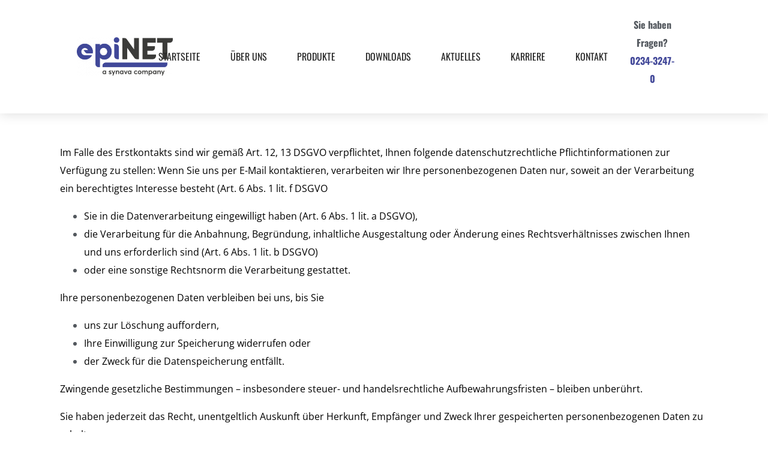

--- FILE ---
content_type: text/html; charset=UTF-8
request_url: https://epinet.de/dsgvo/
body_size: 33843
content:
<!DOCTYPE html><html lang="de"><head ><meta charset="UTF-8" /><script>if(navigator.userAgent.match(/MSIE|Internet Explorer/i)||navigator.userAgent.match(/Trident\/7\..*?rv:11/i)){var href=document.location.href;if(!href.match(/[?&]nowprocket/)){if(href.indexOf("?")==-1){if(href.indexOf("#")==-1){document.location.href=href+"?nowprocket=1"}else{document.location.href=href.replace("#","?nowprocket=1#")}}else{if(href.indexOf("#")==-1){document.location.href=href+"&nowprocket=1"}else{document.location.href=href.replace("#","&nowprocket=1#")}}}}</script><script>(()=>{class RocketLazyLoadScripts{constructor(){this.v="2.0.4",this.userEvents=["keydown","keyup","mousedown","mouseup","mousemove","mouseover","mouseout","touchmove","touchstart","touchend","touchcancel","wheel","click","dblclick","input"],this.attributeEvents=["onblur","onclick","oncontextmenu","ondblclick","onfocus","onmousedown","onmouseenter","onmouseleave","onmousemove","onmouseout","onmouseover","onmouseup","onmousewheel","onscroll","onsubmit"]}async t(){this.i(),this.o(),/iP(ad|hone)/.test(navigator.userAgent)&&this.h(),this.u(),this.l(this),this.m(),this.k(this),this.p(this),this._(),await Promise.all([this.R(),this.L()]),this.lastBreath=Date.now(),this.S(this),this.P(),this.D(),this.O(),this.M(),await this.C(this.delayedScripts.normal),await this.C(this.delayedScripts.defer),await this.C(this.delayedScripts.async),await this.T(),await this.F(),await this.j(),await this.A(),window.dispatchEvent(new Event("rocket-allScriptsLoaded")),this.everythingLoaded=!0,this.lastTouchEnd&&await new Promise(t=>setTimeout(t,500-Date.now()+this.lastTouchEnd)),this.I(),this.H(),this.U(),this.W()}i(){this.CSPIssue=sessionStorage.getItem("rocketCSPIssue"),document.addEventListener("securitypolicyviolation",t=>{this.CSPIssue||"script-src-elem"!==t.violatedDirective||"data"!==t.blockedURI||(this.CSPIssue=!0,sessionStorage.setItem("rocketCSPIssue",!0))},{isRocket:!0})}o(){window.addEventListener("pageshow",t=>{this.persisted=t.persisted,this.realWindowLoadedFired=!0},{isRocket:!0}),window.addEventListener("pagehide",()=>{this.onFirstUserAction=null},{isRocket:!0})}h(){let t;function e(e){t=e}window.addEventListener("touchstart",e,{isRocket:!0}),window.addEventListener("touchend",function i(o){o.changedTouches[0]&&t.changedTouches[0]&&Math.abs(o.changedTouches[0].pageX-t.changedTouches[0].pageX)<10&&Math.abs(o.changedTouches[0].pageY-t.changedTouches[0].pageY)<10&&o.timeStamp-t.timeStamp<200&&(window.removeEventListener("touchstart",e,{isRocket:!0}),window.removeEventListener("touchend",i,{isRocket:!0}),"INPUT"===o.target.tagName&&"text"===o.target.type||(o.target.dispatchEvent(new TouchEvent("touchend",{target:o.target,bubbles:!0})),o.target.dispatchEvent(new MouseEvent("mouseover",{target:o.target,bubbles:!0})),o.target.dispatchEvent(new PointerEvent("click",{target:o.target,bubbles:!0,cancelable:!0,detail:1,clientX:o.changedTouches[0].clientX,clientY:o.changedTouches[0].clientY})),event.preventDefault()))},{isRocket:!0})}q(t){this.userActionTriggered||("mousemove"!==t.type||this.firstMousemoveIgnored?"keyup"===t.type||"mouseover"===t.type||"mouseout"===t.type||(this.userActionTriggered=!0,this.onFirstUserAction&&this.onFirstUserAction()):this.firstMousemoveIgnored=!0),"click"===t.type&&t.preventDefault(),t.stopPropagation(),t.stopImmediatePropagation(),"touchstart"===this.lastEvent&&"touchend"===t.type&&(this.lastTouchEnd=Date.now()),"click"===t.type&&(this.lastTouchEnd=0),this.lastEvent=t.type,t.composedPath&&t.composedPath()[0].getRootNode()instanceof ShadowRoot&&(t.rocketTarget=t.composedPath()[0]),this.savedUserEvents.push(t)}u(){this.savedUserEvents=[],this.userEventHandler=this.q.bind(this),this.userEvents.forEach(t=>window.addEventListener(t,this.userEventHandler,{passive:!1,isRocket:!0})),document.addEventListener("visibilitychange",this.userEventHandler,{isRocket:!0})}U(){this.userEvents.forEach(t=>window.removeEventListener(t,this.userEventHandler,{passive:!1,isRocket:!0})),document.removeEventListener("visibilitychange",this.userEventHandler,{isRocket:!0}),this.savedUserEvents.forEach(t=>{(t.rocketTarget||t.target).dispatchEvent(new window[t.constructor.name](t.type,t))})}m(){const t="return false",e=Array.from(this.attributeEvents,t=>"data-rocket-"+t),i="["+this.attributeEvents.join("],[")+"]",o="[data-rocket-"+this.attributeEvents.join("],[data-rocket-")+"]",s=(e,i,o)=>{o&&o!==t&&(e.setAttribute("data-rocket-"+i,o),e["rocket"+i]=new Function("event",o),e.setAttribute(i,t))};new MutationObserver(t=>{for(const n of t)"attributes"===n.type&&(n.attributeName.startsWith("data-rocket-")||this.everythingLoaded?n.attributeName.startsWith("data-rocket-")&&this.everythingLoaded&&this.N(n.target,n.attributeName.substring(12)):s(n.target,n.attributeName,n.target.getAttribute(n.attributeName))),"childList"===n.type&&n.addedNodes.forEach(t=>{if(t.nodeType===Node.ELEMENT_NODE)if(this.everythingLoaded)for(const i of[t,...t.querySelectorAll(o)])for(const t of i.getAttributeNames())e.includes(t)&&this.N(i,t.substring(12));else for(const e of[t,...t.querySelectorAll(i)])for(const t of e.getAttributeNames())this.attributeEvents.includes(t)&&s(e,t,e.getAttribute(t))})}).observe(document,{subtree:!0,childList:!0,attributeFilter:[...this.attributeEvents,...e]})}I(){this.attributeEvents.forEach(t=>{document.querySelectorAll("[data-rocket-"+t+"]").forEach(e=>{this.N(e,t)})})}N(t,e){const i=t.getAttribute("data-rocket-"+e);i&&(t.setAttribute(e,i),t.removeAttribute("data-rocket-"+e))}k(t){Object.defineProperty(HTMLElement.prototype,"onclick",{get(){return this.rocketonclick||null},set(e){this.rocketonclick=e,this.setAttribute(t.everythingLoaded?"onclick":"data-rocket-onclick","this.rocketonclick(event)")}})}S(t){function e(e,i){let o=e[i];e[i]=null,Object.defineProperty(e,i,{get:()=>o,set(s){t.everythingLoaded?o=s:e["rocket"+i]=o=s}})}e(document,"onreadystatechange"),e(window,"onload"),e(window,"onpageshow");try{Object.defineProperty(document,"readyState",{get:()=>t.rocketReadyState,set(e){t.rocketReadyState=e},configurable:!0}),document.readyState="loading"}catch(t){console.log("WPRocket DJE readyState conflict, bypassing")}}l(t){this.originalAddEventListener=EventTarget.prototype.addEventListener,this.originalRemoveEventListener=EventTarget.prototype.removeEventListener,this.savedEventListeners=[],EventTarget.prototype.addEventListener=function(e,i,o){o&&o.isRocket||!t.B(e,this)&&!t.userEvents.includes(e)||t.B(e,this)&&!t.userActionTriggered||e.startsWith("rocket-")||t.everythingLoaded?t.originalAddEventListener.call(this,e,i,o):(t.savedEventListeners.push({target:this,remove:!1,type:e,func:i,options:o}),"mouseenter"!==e&&"mouseleave"!==e||t.originalAddEventListener.call(this,e,t.savedUserEvents.push,o))},EventTarget.prototype.removeEventListener=function(e,i,o){o&&o.isRocket||!t.B(e,this)&&!t.userEvents.includes(e)||t.B(e,this)&&!t.userActionTriggered||e.startsWith("rocket-")||t.everythingLoaded?t.originalRemoveEventListener.call(this,e,i,o):t.savedEventListeners.push({target:this,remove:!0,type:e,func:i,options:o})}}J(t,e){this.savedEventListeners=this.savedEventListeners.filter(i=>{let o=i.type,s=i.target||window;return e!==o||t!==s||(this.B(o,s)&&(i.type="rocket-"+o),this.$(i),!1)})}H(){EventTarget.prototype.addEventListener=this.originalAddEventListener,EventTarget.prototype.removeEventListener=this.originalRemoveEventListener,this.savedEventListeners.forEach(t=>this.$(t))}$(t){t.remove?this.originalRemoveEventListener.call(t.target,t.type,t.func,t.options):this.originalAddEventListener.call(t.target,t.type,t.func,t.options)}p(t){let e;function i(e){return t.everythingLoaded?e:e.split(" ").map(t=>"load"===t||t.startsWith("load.")?"rocket-jquery-load":t).join(" ")}function o(o){function s(e){const s=o.fn[e];o.fn[e]=o.fn.init.prototype[e]=function(){return this[0]===window&&t.userActionTriggered&&("string"==typeof arguments[0]||arguments[0]instanceof String?arguments[0]=i(arguments[0]):"object"==typeof arguments[0]&&Object.keys(arguments[0]).forEach(t=>{const e=arguments[0][t];delete arguments[0][t],arguments[0][i(t)]=e})),s.apply(this,arguments),this}}if(o&&o.fn&&!t.allJQueries.includes(o)){const e={DOMContentLoaded:[],"rocket-DOMContentLoaded":[]};for(const t in e)document.addEventListener(t,()=>{e[t].forEach(t=>t())},{isRocket:!0});o.fn.ready=o.fn.init.prototype.ready=function(i){function s(){parseInt(o.fn.jquery)>2?setTimeout(()=>i.bind(document)(o)):i.bind(document)(o)}return"function"==typeof i&&(t.realDomReadyFired?!t.userActionTriggered||t.fauxDomReadyFired?s():e["rocket-DOMContentLoaded"].push(s):e.DOMContentLoaded.push(s)),o([])},s("on"),s("one"),s("off"),t.allJQueries.push(o)}e=o}t.allJQueries=[],o(window.jQuery),Object.defineProperty(window,"jQuery",{get:()=>e,set(t){o(t)}})}P(){const t=new Map;document.write=document.writeln=function(e){const i=document.currentScript,o=document.createRange(),s=i.parentElement;let n=t.get(i);void 0===n&&(n=i.nextSibling,t.set(i,n));const c=document.createDocumentFragment();o.setStart(c,0),c.appendChild(o.createContextualFragment(e)),s.insertBefore(c,n)}}async R(){return new Promise(t=>{this.userActionTriggered?t():this.onFirstUserAction=t})}async L(){return new Promise(t=>{document.addEventListener("DOMContentLoaded",()=>{this.realDomReadyFired=!0,t()},{isRocket:!0})})}async j(){return this.realWindowLoadedFired?Promise.resolve():new Promise(t=>{window.addEventListener("load",t,{isRocket:!0})})}M(){this.pendingScripts=[];this.scriptsMutationObserver=new MutationObserver(t=>{for(const e of t)e.addedNodes.forEach(t=>{"SCRIPT"!==t.tagName||t.noModule||t.isWPRocket||this.pendingScripts.push({script:t,promise:new Promise(e=>{const i=()=>{const i=this.pendingScripts.findIndex(e=>e.script===t);i>=0&&this.pendingScripts.splice(i,1),e()};t.addEventListener("load",i,{isRocket:!0}),t.addEventListener("error",i,{isRocket:!0}),setTimeout(i,1e3)})})})}),this.scriptsMutationObserver.observe(document,{childList:!0,subtree:!0})}async F(){await this.X(),this.pendingScripts.length?(await this.pendingScripts[0].promise,await this.F()):this.scriptsMutationObserver.disconnect()}D(){this.delayedScripts={normal:[],async:[],defer:[]},document.querySelectorAll("script[type$=rocketlazyloadscript]").forEach(t=>{t.hasAttribute("data-rocket-src")?t.hasAttribute("async")&&!1!==t.async?this.delayedScripts.async.push(t):t.hasAttribute("defer")&&!1!==t.defer||"module"===t.getAttribute("data-rocket-type")?this.delayedScripts.defer.push(t):this.delayedScripts.normal.push(t):this.delayedScripts.normal.push(t)})}async _(){await this.L();let t=[];document.querySelectorAll("script[type$=rocketlazyloadscript][data-rocket-src]").forEach(e=>{let i=e.getAttribute("data-rocket-src");if(i&&!i.startsWith("data:")){i.startsWith("//")&&(i=location.protocol+i);try{const o=new URL(i).origin;o!==location.origin&&t.push({src:o,crossOrigin:e.crossOrigin||"module"===e.getAttribute("data-rocket-type")})}catch(t){}}}),t=[...new Map(t.map(t=>[JSON.stringify(t),t])).values()],this.Y(t,"preconnect")}async G(t){if(await this.K(),!0!==t.noModule||!("noModule"in HTMLScriptElement.prototype))return new Promise(e=>{let i;function o(){(i||t).setAttribute("data-rocket-status","executed"),e()}try{if(navigator.userAgent.includes("Firefox/")||""===navigator.vendor||this.CSPIssue)i=document.createElement("script"),[...t.attributes].forEach(t=>{let e=t.nodeName;"type"!==e&&("data-rocket-type"===e&&(e="type"),"data-rocket-src"===e&&(e="src"),i.setAttribute(e,t.nodeValue))}),t.text&&(i.text=t.text),t.nonce&&(i.nonce=t.nonce),i.hasAttribute("src")?(i.addEventListener("load",o,{isRocket:!0}),i.addEventListener("error",()=>{i.setAttribute("data-rocket-status","failed-network"),e()},{isRocket:!0}),setTimeout(()=>{i.isConnected||e()},1)):(i.text=t.text,o()),i.isWPRocket=!0,t.parentNode.replaceChild(i,t);else{const i=t.getAttribute("data-rocket-type"),s=t.getAttribute("data-rocket-src");i?(t.type=i,t.removeAttribute("data-rocket-type")):t.removeAttribute("type"),t.addEventListener("load",o,{isRocket:!0}),t.addEventListener("error",i=>{this.CSPIssue&&i.target.src.startsWith("data:")?(console.log("WPRocket: CSP fallback activated"),t.removeAttribute("src"),this.G(t).then(e)):(t.setAttribute("data-rocket-status","failed-network"),e())},{isRocket:!0}),s?(t.fetchPriority="high",t.removeAttribute("data-rocket-src"),t.src=s):t.src="data:text/javascript;base64,"+window.btoa(unescape(encodeURIComponent(t.text)))}}catch(i){t.setAttribute("data-rocket-status","failed-transform"),e()}});t.setAttribute("data-rocket-status","skipped")}async C(t){const e=t.shift();return e?(e.isConnected&&await this.G(e),this.C(t)):Promise.resolve()}O(){this.Y([...this.delayedScripts.normal,...this.delayedScripts.defer,...this.delayedScripts.async],"preload")}Y(t,e){this.trash=this.trash||[];let i=!0;var o=document.createDocumentFragment();t.forEach(t=>{const s=t.getAttribute&&t.getAttribute("data-rocket-src")||t.src;if(s&&!s.startsWith("data:")){const n=document.createElement("link");n.href=s,n.rel=e,"preconnect"!==e&&(n.as="script",n.fetchPriority=i?"high":"low"),t.getAttribute&&"module"===t.getAttribute("data-rocket-type")&&(n.crossOrigin=!0),t.crossOrigin&&(n.crossOrigin=t.crossOrigin),t.integrity&&(n.integrity=t.integrity),t.nonce&&(n.nonce=t.nonce),o.appendChild(n),this.trash.push(n),i=!1}}),document.head.appendChild(o)}W(){this.trash.forEach(t=>t.remove())}async T(){try{document.readyState="interactive"}catch(t){}this.fauxDomReadyFired=!0;try{await this.K(),this.J(document,"readystatechange"),document.dispatchEvent(new Event("rocket-readystatechange")),await this.K(),document.rocketonreadystatechange&&document.rocketonreadystatechange(),await this.K(),this.J(document,"DOMContentLoaded"),document.dispatchEvent(new Event("rocket-DOMContentLoaded")),await this.K(),this.J(window,"DOMContentLoaded"),window.dispatchEvent(new Event("rocket-DOMContentLoaded"))}catch(t){console.error(t)}}async A(){try{document.readyState="complete"}catch(t){}try{await this.K(),this.J(document,"readystatechange"),document.dispatchEvent(new Event("rocket-readystatechange")),await this.K(),document.rocketonreadystatechange&&document.rocketonreadystatechange(),await this.K(),this.J(window,"load"),window.dispatchEvent(new Event("rocket-load")),await this.K(),window.rocketonload&&window.rocketonload(),await this.K(),this.allJQueries.forEach(t=>t(window).trigger("rocket-jquery-load")),await this.K(),this.J(window,"pageshow");const t=new Event("rocket-pageshow");t.persisted=this.persisted,window.dispatchEvent(t),await this.K(),window.rocketonpageshow&&window.rocketonpageshow({persisted:this.persisted})}catch(t){console.error(t)}}async K(){Date.now()-this.lastBreath>45&&(await this.X(),this.lastBreath=Date.now())}async X(){return document.hidden?new Promise(t=>setTimeout(t)):new Promise(t=>requestAnimationFrame(t))}B(t,e){return e===document&&"readystatechange"===t||(e===document&&"DOMContentLoaded"===t||(e===window&&"DOMContentLoaded"===t||(e===window&&"load"===t||e===window&&"pageshow"===t)))}static run(){(new RocketLazyLoadScripts).t()}}RocketLazyLoadScripts.run()})();</script>	
	<meta name="viewport" content="width=device-width, initial-scale=1" />
	<meta name='robots' content='index, follow, max-image-preview:large, max-snippet:-1, max-video-preview:-1' />

	<!-- This site is optimized with the Yoast SEO plugin v26.8 - https://yoast.com/product/yoast-seo-wordpress/ -->
	<title>Pflichtinformationen gemäß Artikel 13 DSGVO | epiNET</title>
<style id="rocket-critical-css">:root{--animate-duration:1s;--animate-delay:1s;--animate-repeat:1}@font-face{font-family:'Open Sans';font-style:italic;font-weight:300;font-display:swap;src:url(//epinet.de/wp-content/uploads/omgf/jupiterx-google-fonts/open-sans-italic-latin.woff2) format('woff2');unicode-range:U+0000-00FF,U+0131,U+0152-0153,U+02BB-02BC,U+02C6,U+02DA,U+02DC,U+0304,U+0308,U+0329,U+2000-206F,U+2074,U+20AC,U+2122,U+2191,U+2193,U+2212,U+2215,U+FEFF,U+FFFD}@font-face{font-family:'Open Sans';font-style:italic;font-weight:400;font-display:swap;src:url(//epinet.de/wp-content/uploads/omgf/jupiterx-google-fonts/open-sans-italic-latin.woff2) format('woff2');unicode-range:U+0000-00FF,U+0131,U+0152-0153,U+02BB-02BC,U+02C6,U+02DA,U+02DC,U+0304,U+0308,U+0329,U+2000-206F,U+2074,U+20AC,U+2122,U+2191,U+2193,U+2212,U+2215,U+FEFF,U+FFFD}@font-face{font-family:'Open Sans';font-style:italic;font-weight:500;font-display:swap;src:url(//epinet.de/wp-content/uploads/omgf/jupiterx-google-fonts/open-sans-italic-latin.woff2) format('woff2');unicode-range:U+0000-00FF,U+0131,U+0152-0153,U+02BB-02BC,U+02C6,U+02DA,U+02DC,U+0304,U+0308,U+0329,U+2000-206F,U+2074,U+20AC,U+2122,U+2191,U+2193,U+2212,U+2215,U+FEFF,U+FFFD}@font-face{font-family:'Open Sans';font-style:italic;font-weight:600;font-display:swap;src:url(//epinet.de/wp-content/uploads/omgf/jupiterx-google-fonts/open-sans-italic-latin.woff2) format('woff2');unicode-range:U+0000-00FF,U+0131,U+0152-0153,U+02BB-02BC,U+02C6,U+02DA,U+02DC,U+0304,U+0308,U+0329,U+2000-206F,U+2074,U+20AC,U+2122,U+2191,U+2193,U+2212,U+2215,U+FEFF,U+FFFD}@font-face{font-family:'Open Sans';font-style:italic;font-weight:700;font-display:swap;src:url(//epinet.de/wp-content/uploads/omgf/jupiterx-google-fonts/open-sans-italic-latin.woff2) format('woff2');unicode-range:U+0000-00FF,U+0131,U+0152-0153,U+02BB-02BC,U+02C6,U+02DA,U+02DC,U+0304,U+0308,U+0329,U+2000-206F,U+2074,U+20AC,U+2122,U+2191,U+2193,U+2212,U+2215,U+FEFF,U+FFFD}@font-face{font-family:'Open Sans';font-style:italic;font-weight:800;font-display:swap;src:url(//epinet.de/wp-content/uploads/omgf/jupiterx-google-fonts/open-sans-italic-latin.woff2) format('woff2');unicode-range:U+0000-00FF,U+0131,U+0152-0153,U+02BB-02BC,U+02C6,U+02DA,U+02DC,U+0304,U+0308,U+0329,U+2000-206F,U+2074,U+20AC,U+2122,U+2191,U+2193,U+2212,U+2215,U+FEFF,U+FFFD}@font-face{font-family:'Open Sans';font-style:normal;font-weight:300;font-display:swap;src:url(//epinet.de/wp-content/uploads/omgf/jupiterx-google-fonts/open-sans-normal-latin.woff2) format('woff2');unicode-range:U+0000-00FF,U+0131,U+0152-0153,U+02BB-02BC,U+02C6,U+02DA,U+02DC,U+0304,U+0308,U+0329,U+2000-206F,U+2074,U+20AC,U+2122,U+2191,U+2193,U+2212,U+2215,U+FEFF,U+FFFD}@font-face{font-family:'Open Sans';font-style:normal;font-weight:400;font-display:swap;src:url(//epinet.de/wp-content/uploads/omgf/jupiterx-google-fonts/open-sans-normal-latin.woff2) format('woff2');unicode-range:U+0000-00FF,U+0131,U+0152-0153,U+02BB-02BC,U+02C6,U+02DA,U+02DC,U+0304,U+0308,U+0329,U+2000-206F,U+2074,U+20AC,U+2122,U+2191,U+2193,U+2212,U+2215,U+FEFF,U+FFFD}@font-face{font-family:'Open Sans';font-style:normal;font-weight:500;font-display:swap;src:url(//epinet.de/wp-content/uploads/omgf/jupiterx-google-fonts/open-sans-normal-latin.woff2) format('woff2');unicode-range:U+0000-00FF,U+0131,U+0152-0153,U+02BB-02BC,U+02C6,U+02DA,U+02DC,U+0304,U+0308,U+0329,U+2000-206F,U+2074,U+20AC,U+2122,U+2191,U+2193,U+2212,U+2215,U+FEFF,U+FFFD}@font-face{font-family:'Open Sans';font-style:normal;font-weight:600;font-display:swap;src:url(//epinet.de/wp-content/uploads/omgf/jupiterx-google-fonts/open-sans-normal-latin.woff2) format('woff2');unicode-range:U+0000-00FF,U+0131,U+0152-0153,U+02BB-02BC,U+02C6,U+02DA,U+02DC,U+0304,U+0308,U+0329,U+2000-206F,U+2074,U+20AC,U+2122,U+2191,U+2193,U+2212,U+2215,U+FEFF,U+FFFD}@font-face{font-family:'Open Sans';font-style:normal;font-weight:700;font-display:swap;src:url(//epinet.de/wp-content/uploads/omgf/jupiterx-google-fonts/open-sans-normal-latin.woff2) format('woff2');unicode-range:U+0000-00FF,U+0131,U+0152-0153,U+02BB-02BC,U+02C6,U+02DA,U+02DC,U+0304,U+0308,U+0329,U+2000-206F,U+2074,U+20AC,U+2122,U+2191,U+2193,U+2212,U+2215,U+FEFF,U+FFFD}@font-face{font-family:'Open Sans';font-style:normal;font-weight:800;font-display:swap;src:url(//epinet.de/wp-content/uploads/omgf/jupiterx-google-fonts/open-sans-normal-latin.woff2) format('woff2');unicode-range:U+0000-00FF,U+0131,U+0152-0153,U+02BB-02BC,U+02C6,U+02DA,U+02DC,U+0304,U+0308,U+0329,U+2000-206F,U+2074,U+20AC,U+2122,U+2191,U+2193,U+2212,U+2215,U+FEFF,U+FFFD}@font-face{font-family:'Oswald';font-style:normal;font-weight:200;font-display:swap;src:url(//epinet.de/wp-content/uploads/omgf/jupiterx-google-fonts/oswald-normal-latin.woff2) format('woff2');unicode-range:U+0000-00FF,U+0131,U+0152-0153,U+02BB-02BC,U+02C6,U+02DA,U+02DC,U+0304,U+0308,U+0329,U+2000-206F,U+2074,U+20AC,U+2122,U+2191,U+2193,U+2212,U+2215,U+FEFF,U+FFFD}@font-face{font-family:'Oswald';font-style:normal;font-weight:300;font-display:swap;src:url(//epinet.de/wp-content/uploads/omgf/jupiterx-google-fonts/oswald-normal-latin.woff2) format('woff2');unicode-range:U+0000-00FF,U+0131,U+0152-0153,U+02BB-02BC,U+02C6,U+02DA,U+02DC,U+0304,U+0308,U+0329,U+2000-206F,U+2074,U+20AC,U+2122,U+2191,U+2193,U+2212,U+2215,U+FEFF,U+FFFD}@font-face{font-family:'Oswald';font-style:normal;font-weight:400;font-display:swap;src:url(//epinet.de/wp-content/uploads/omgf/jupiterx-google-fonts/oswald-normal-latin.woff2) format('woff2');unicode-range:U+0000-00FF,U+0131,U+0152-0153,U+02BB-02BC,U+02C6,U+02DA,U+02DC,U+0304,U+0308,U+0329,U+2000-206F,U+2074,U+20AC,U+2122,U+2191,U+2193,U+2212,U+2215,U+FEFF,U+FFFD}@font-face{font-family:'Oswald';font-style:normal;font-weight:500;font-display:swap;src:url(//epinet.de/wp-content/uploads/omgf/jupiterx-google-fonts/oswald-normal-latin.woff2) format('woff2');unicode-range:U+0000-00FF,U+0131,U+0152-0153,U+02BB-02BC,U+02C6,U+02DA,U+02DC,U+0304,U+0308,U+0329,U+2000-206F,U+2074,U+20AC,U+2122,U+2191,U+2193,U+2212,U+2215,U+FEFF,U+FFFD}@font-face{font-family:'Oswald';font-style:normal;font-weight:600;font-display:swap;src:url(//epinet.de/wp-content/uploads/omgf/jupiterx-google-fonts/oswald-normal-latin.woff2) format('woff2');unicode-range:U+0000-00FF,U+0131,U+0152-0153,U+02BB-02BC,U+02C6,U+02DA,U+02DC,U+0304,U+0308,U+0329,U+2000-206F,U+2074,U+20AC,U+2122,U+2191,U+2193,U+2212,U+2215,U+FEFF,U+FFFD}@font-face{font-family:'Oswald';font-style:normal;font-weight:700;font-display:swap;src:url(//epinet.de/wp-content/uploads/omgf/jupiterx-google-fonts/oswald-normal-latin.woff2) format('woff2');unicode-range:U+0000-00FF,U+0131,U+0152-0153,U+02BB-02BC,U+02C6,U+02DA,U+02DC,U+0304,U+0308,U+0329,U+2000-206F,U+2074,U+20AC,U+2122,U+2191,U+2193,U+2212,U+2215,U+FEFF,U+FFFD}:root{--blue:#007bff;--indigo:#6610f2;--purple:#6f42c1;--pink:#e83e8c;--red:#dc3545;--orange:#fd7e14;--yellow:#ffc107;--green:#28a745;--teal:#20c997;--cyan:#17a2b8;--white:#fff;--gray:#6c757d;--gray-dark:#343a40;--primary:#007bff;--secondary:#6c757d;--success:#28a745;--info:#17a2b8;--warning:#ffc107;--danger:#dc3545;--light:#f8f9fa;--dark:#343a40;--breakpoint-xs:0;--breakpoint-sm:576px;--breakpoint-md:768px;--breakpoint-lg:992px;--breakpoint-xl:1200px;--font-family-sans-serif:-apple-system, BlinkMacSystemFont, "Segoe UI", Roboto, "Helvetica Neue", Arial, sans-serif, "Apple Color Emoji", "Segoe UI Emoji", "Segoe UI Symbol";--font-family-monospace:SFMono-Regular, Menlo, Monaco, Consolas, "Liberation Mono", "Courier New", monospace}*,*::before,*::after{box-sizing:border-box}html{font-family:sans-serif;line-height:1.15;-webkit-text-size-adjust:100%;-ms-text-size-adjust:100%;-ms-overflow-style:scrollbar}@-ms-viewport{width:device-width}header,main,nav,section{display:block}body{text-align:left;background:#fff;background-size:auto;margin-top:0;margin-right:0;margin-bottom:0;margin-left:0}body .jupiterx-site:not(.jupiterx-global-style){font-family:Open Sans;font-size:16px;color:#53585e;font-weight:400;line-height:30px}h1,h2{margin-top:0;margin-bottom:.5rem}p{margin-top:0;margin-bottom:1rem}ul{margin-top:0;margin-bottom:1rem}ul ul{margin-bottom:0}strong{font-weight:bolder}sup{position:relative;font-size:75%;line-height:0;vertical-align:baseline}sup{top:-.5em}a{color:#424898;text-decoration:none;background-color:transparent;-webkit-text-decoration-skip:objects}a:not([href]):not([tabindex]){color:inherit;text-decoration:none}img{vertical-align:middle;border-style:none}button{border-radius:0}input,button{margin:0;font-family:inherit;font-size:inherit;line-height:inherit}button,input{overflow:visible}button{text-transform:none}button{-webkit-appearance:button}button::-moz-focus-inner{padding:0;border-style:none}::-webkit-file-upload-button{font:inherit;-webkit-appearance:button}h1,h2{margin-bottom:.5rem;font-family:inherit;color:inherit}h1{font-family:Oswald;font-size:60px;color:#282828;font-weight:700;line-height:64px}@media (max-width:575.98px){h1{font-size:35px}}h2{font-family:Oswald;font-size:40px;color:#282828;font-weight:700;line-height:64px}@media (max-width:767.98px){h2{font-size:25px}}.jupiterx-a11y-skip-navigation-link{position:absolute;top:-1000em}.jupiterx-header{position:relative;z-index:100;width:100%}.jupiterx-site:not(.jupiterx-site-body-border) .jupiterx-header.jupiterx-header-sticky-custom.jupiterx-header-custom>.elementor:last-of-type:not(:first-of-type){position:absolute;visibility:hidden;top:-1000%;width:100%}.jupiterx-main{position:relative;z-index:20;background-color:#fff;background-position:top left;background-repeat:no-repeat;background-attachment:scroll;background-size:auto}.jupiterx-corner-buttons{position:fixed;bottom:0;right:-100px;z-index:990}.jupiterx-scroll-top{border-width:1px;border-color:#e9ecef;border-style:solid;border-radius:4px;margin-top:1rem;margin-right:1rem;margin-bottom:1rem;margin-left:1rem;padding-top:1rem;padding-right:1.2rem;padding-bottom:1rem;padding-left:1.2rem;display:inline-block;background-color:#e9ecef;font-size:1.3rem;color:#adb5bd;line-height:.8}@font-face{font-display:swap;font-family:"jupiterx";src:url(https://epinet.de/wp-content/themes/jupiterx/lib/assets/fonts/jupiterx.eot);src:url("https://epinet.de/wp-content/themes/jupiterx/lib/assets/fonts/jupiterx.eot?#iefix") format('eot'),url(https://epinet.de/wp-content/themes/jupiterx/lib/assets/fonts/jupiterx.woff2) format('woff2'),url(https://epinet.de/wp-content/themes/jupiterx/lib/assets/fonts/jupiterx.woff) format('woff'),url(https://epinet.de/wp-content/themes/jupiterx/lib/assets/fonts/jupiterx.ttf) format('truetype'),url("https://epinet.de/wp-content/themes/jupiterx/lib/assets/fonts/jupiterx.svg#jupiterx") format('svg')}[class*=" jupiterx-icon-"]:before{font-family:"jupiterx";-webkit-font-smoothing:antialiased;-moz-osx-font-smoothing:grayscale;font-style:normal;font-variant:normal;font-weight:400;speak:none;text-decoration:none;text-transform:none;line-height:1}.jupiterx-icon-angle-up:before{content:"\EA1A"}@media (max-width:980px){.raven-breakpoint-tablet .raven-nav-menu-main{display:none}}@media (max-width:980px){.raven-breakpoint-tablet .raven-nav-menu-toggle{display:block}}.elementor-screen-only{position:absolute;top:-10000em;width:1px;height:1px;margin:-1px;padding:0;overflow:hidden;clip:rect(0,0,0,0);border:0}.elementor *,.elementor :after,.elementor :before{box-sizing:border-box}.elementor a{box-shadow:none;text-decoration:none}.elementor img{height:auto;max-width:100%;border:none;border-radius:0;box-shadow:none}.elementor .elementor-background-overlay{height:100%;width:100%;top:0;left:0;position:absolute}.elementor-widget-wrap .elementor-element.elementor-widget__width-initial{max-width:100%}.elementor-element{--flex-direction:initial;--flex-wrap:initial;--justify-content:initial;--align-items:initial;--align-content:initial;--gap:initial;--flex-basis:initial;--flex-grow:initial;--flex-shrink:initial;--order:initial;--align-self:initial;flex-basis:var(--flex-basis);flex-grow:var(--flex-grow);flex-shrink:var(--flex-shrink);order:var(--order);align-self:var(--align-self)}:root{--page-title-display:block}.elementor-section{position:relative}.elementor-section .elementor-container{display:flex;margin-right:auto;margin-left:auto;position:relative}@media (max-width:980px){.elementor-section .elementor-container{flex-wrap:wrap}}.elementor-section.elementor-section-boxed>.elementor-container{max-width:1140px}.elementor-widget-wrap{position:relative;width:100%;flex-wrap:wrap;align-content:flex-start}.elementor:not(.elementor-bc-flex-widget) .elementor-widget-wrap{display:flex}.elementor-widget-wrap>.elementor-element{width:100%}.elementor-widget{position:relative}.elementor-widget:not(:last-child){margin-bottom:20px}.elementor-widget:not(:last-child).elementor-widget__width-initial{margin-bottom:0}.elementor-column{position:relative;min-height:1px;display:flex}@media (min-width:768px){.elementor-column.elementor-col-33{width:33.333%}.elementor-column.elementor-col-50{width:50%}.elementor-column.elementor-col-100{width:100%}}@media (max-width:767px){.elementor-column{width:100%}}.elementor-element{--swiper-theme-color:#000;--swiper-navigation-size:44px;--swiper-pagination-bullet-size:6px;--swiper-pagination-bullet-horizontal-gap:6px}@media (max-width:767px){.elementor .elementor-hidden-mobile,.elementor .elementor-hidden-phone{display:none}}@media (min-width:768px) and (max-width:980px){.elementor .elementor-hidden-tablet{display:none}}.elementor-heading-title{padding:0;margin:0;line-height:1}.elementor-widget-image{text-align:center}.elementor-widget-image a{display:inline-block}.elementor-widget-image img{vertical-align:middle;display:inline-block}:root{--swiper-theme-color:#007aff}:root{--swiper-navigation-size:44px}.raven-column-flex-horizontal>.elementor-widget-wrap{display:-webkit-box;display:-ms-flexbox;display:flex}.raven-column-flex-horizontal>.elementor-widget-wrap .elementor-element{width:auto}.raven-column-flex-end>.elementor-widget-wrap{-webkit-box-pack:end;-ms-flex-pack:end;justify-content:flex-end}.raven-nav-menu::after{display:block;height:0;clear:both;font-family:serif;font-size:0;line-height:0;content:"";overflow:hidden}.raven-nav-menu,.raven-nav-menu li.menu-item,.raven-nav-menu ul.raven-submenu,.raven-nav-menu ul.sub-menu{display:block;margin:0;padding:0;line-height:normal;list-style:none}.raven-nav-menu a.raven-link-item,.raven-nav-menu li.menu-item{position:relative}.raven-nav-menu li.menu-item>a.raven-link-item{display:-webkit-box;display:-ms-flexbox;display:flex;-webkit-box-align:center;-ms-flex-align:center;align-items:center;padding:10px 0}.raven-nav-menu ul.sub-menu:not([class*=elementor]){display:none}@media (min-width:1025px){.raven-nav-menu-horizontal>.raven-nav-menu{display:-webkit-box;display:-ms-flexbox;display:flex;-ms-flex-wrap:wrap;flex-wrap:wrap}.raven-nav-menu-horizontal>.raven-nav-menu a.raven-link-item:not([class*=elementor]){padding:10px 20px;white-space:nowrap}.raven-nav-menu-horizontal>.raven-nav-menu ul.sub-menu{position:absolute;top:100%;width:12em;padding:.5rem 0;background-color:#fff;z-index:100}.raven-nav-menu-horizontal>.raven-nav-menu ul.sub-menu li.menu-item a.raven-link-item{background:#fff;font-size:14px}.raven-nav-menu-align-center>.elementor-widget-container>.raven-nav-menu-horizontal>.raven-nav-menu{-webkit-box-pack:center;-ms-flex-pack:center;justify-content:center}}.raven-nav-menu-main{display:block}.raven-nav-menu-toggle{display:none;line-height:0;text-align:center}.raven-nav-menu-toggle-button{display:inline-block;font-size:24px;font-weight:400;line-height:1}.raven-nav-menu-mobile{display:none;position:relative;z-index:1000;overflow-y:auto;-ms-scroll-chaining:chained;overscroll-behavior:contain}.raven-nav-menu-stretch .raven-nav-menu-mobile{position:absolute}.raven-nav-menu-mobile .menu-item{width:100%}.raven-nav-menu-dropdown{padding:10px 0;background-color:#fafafa}.raven-nav-menu-dropdown .raven-nav-menu{display:-webkit-box;display:-ms-flexbox;display:flex;-webkit-box-orient:vertical;-webkit-box-direction:normal;-ms-flex-direction:column;flex-direction:column}.raven-mobile-nav-menu-align-left .raven-nav-menu-dropdown .raven-nav-menu{-webkit-box-align:start;-ms-flex-align:start;align-items:flex-start}.raven-nav-menu-dropdown a:not([class*=elementor]){padding:10px 15px}.raven-nav-menu-dropdown .raven-container{width:100%;margin:0 auto}.raven-nav-menu-close-button{display:-webkit-box;display:-ms-flexbox;display:flex;position:absolute;top:10px;right:10px;-webkit-box-align:center;-ms-flex-align:center;align-items:center;-webkit-box-pack:center;-ms-flex-pack:center;justify-content:center;width:32px;height:32px;color:#7a7a7a;font-size:32px;line-height:1}.raven-nav-menu-close-icon{display:block;-webkit-transform:translateY(-10%);transform:translateY(-10%)}.hamburger{display:inline-block;margin:0;border:0;background-color:transparent;color:inherit;font:inherit;text-transform:none;overflow:visible}.hamburger-box{display:inline-block;position:relative;width:20px;height:19px}.hamburger-inner{display:block;top:50%;margin-top:-1.5px}.hamburger-inner,.hamburger-inner::after,.hamburger-inner::before{position:absolute;width:20px;height:3px;border-radius:3px;background-color:#000}.hamburger-inner::after,.hamburger-inner::before{display:block;content:""}.hamburger-inner::before{top:-8px}.hamburger-inner::after{bottom:-8px}.elementor-kit-560{--e-global-color-primary:#424898;--e-global-color-secondary:#54595F;--e-global-color-text:#272727;--e-global-color-accent:#544E9C;--e-global-color-4e0ec8a:#FFFFFF;--e-global-typography-primary-font-family:"Roboto";--e-global-typography-primary-font-weight:600;--e-global-typography-secondary-font-family:"Roboto Slab";--e-global-typography-secondary-font-weight:400;--e-global-typography-text-font-family:"Roboto";--e-global-typography-text-font-weight:400;--e-global-typography-accent-font-family:"Roboto";--e-global-typography-accent-font-weight:500}.elementor-kit-560 button{font-family:var(--e-global-typography-primary-font-family),Sans-serif;font-weight:var(--e-global-typography-primary-font-weight);color:#FFFFFF;background-color:var(--e-global-color-primary);border-radius:25px 0px 25px 0px;padding:22px 32px 22px 32px}.elementor-section.elementor-section-boxed>.elementor-container{max-width:1140px}.elementor-widget:not(:last-child){margin-block-end:20px}.elementor-element{--widgets-spacing:20px 20px}@media (max-width:980px){.elementor-section.elementor-section-boxed>.elementor-container{max-width:1024px}}@media (max-width:767px){.elementor-section.elementor-section-boxed>.elementor-container{max-width:767px}}.elementor-2878 .elementor-element.elementor-element-7f1e52c.elementor-column.elementor-element[data-element_type="column"]:not(.raven-column-flex-vertical)>.elementor-widget-wrap.elementor-element-populated{align-content:center;align-items:center}.elementor-2878 .elementor-element.elementor-element-e708305 .elementor-heading-title{text-transform:uppercase}.elementor-2878 .elementor-element.elementor-element-e708305>.elementor-widget-container{padding:0px 0px 20px 0px}.elementor-2878 .elementor-element.elementor-element-b384b0d:not(.elementor-motion-effects-element-type-background){background-image:url("https://epinet.de/wp-content/uploads/2023/03/epinet-demis.jpg");background-position:center center;background-repeat:no-repeat;background-size:cover}.elementor-2878 .elementor-element.elementor-element-b384b0d>.elementor-background-overlay{background-color:#FFFFFF;opacity:0.6}.elementor-2878 .elementor-element.elementor-element-b384b0d{padding:195px 0px 185px 0px}.elementor-2878 .elementor-element.elementor-element-6c83886 .raven-nav-menu-main .raven-nav-menu>li>a.raven-menu-item{font-size:18px;font-weight:600;padding:15px 15px 15px 15px;color:var(--e-global-color-primary);background-color:#FFFFFF;border-color:#EEEEEE;border-style:solid;border-width:8px 8px 8px 8px;border-radius:0px 0px 0px 0px}.elementor-2878 .elementor-element.elementor-element-6c83886 .raven-nav-menu-vertical .raven-nav-menu>li:not(:last-child){margin-bottom:0px}.elementor-2878 .elementor-element.elementor-element-6c83886 .raven-nav-menu-main .raven-nav-menu>li>a.raven-menu-item-active{color:#FFFFFF;background-color:var(--e-global-color-primary)}.elementor-2878 .elementor-element.elementor-element-6c83886>.elementor-widget-container{margin:0px 0px 0px 0px;padding:0px 0px 0px 0px}.elementor-2878 .elementor-element.elementor-element-6c83886{width:var(--container-widget-width, 100% );max-width:100%;--container-widget-width:100%;--container-widget-flex-grow:0}.elementor-2878 .elementor-element.elementor-element-ee057ca>.elementor-element-populated{margin:10px 0px 0px 0px;--e-column-margin-right:0px;--e-column-margin-left:0px;padding:0px 0px 0px 100px}.elementor-2878 .elementor-element.elementor-element-9e09f31 .elementor-heading-title{text-transform:uppercase;line-height:60px}.elementor-2878 .elementor-element.elementor-element-9e09f31>.elementor-widget-container{padding:0px 0px 35px 0px}.elementor-2878 .elementor-element.elementor-element-f270651{padding:40px 0px 40px 0px}@media (max-width:980px){.elementor-2878 .elementor-element.elementor-element-7f1e52c.elementor-column.elementor-element[data-element_type="column"]>.elementor-widget-wrap.elementor-element-populated{align-content:center;align-items:center}.elementor-2878 .elementor-element.elementor-element-b384b0d:not(.elementor-motion-effects-element-type-background){background-position:center center;background-size:cover}.elementor-2878 .elementor-element.elementor-element-b384b0d{padding:190px 30px 170px 30px}.elementor-2878 .elementor-element.elementor-element-b44fa5b>.elementor-element-populated{padding:0px 0px 0px 0px}.elementor-2878 .elementor-element.elementor-element-ee057ca>.elementor-element-populated{padding:0px 0px 0px 50px}.elementor-2878 .elementor-element.elementor-element-9e09f31 .elementor-heading-title{font-size:35px;line-height:1.4em}.elementor-2878 .elementor-element.elementor-element-f270651{padding:0px 30px 200px 30px}}@media (max-width:767px){.elementor-2878 .elementor-element.elementor-element-e708305 .elementor-heading-title{font-size:35px;line-height:1.4em}.elementor-2878 .elementor-element.elementor-element-b44fa5b.elementor-column{order:2}.elementor-2878 .elementor-element.elementor-element-ee057ca>.elementor-element-populated{padding:0px 0px 0px 0px}.elementor-2878 .elementor-element.elementor-element-9e09f31 .elementor-heading-title{font-size:25px}.elementor-2878 .elementor-element.elementor-element-f270651{padding:0px 30px 0px 30px}}@media (min-width:768px){.elementor-2878 .elementor-element.elementor-element-b44fa5b{width:26.14%}.elementor-2878 .elementor-element.elementor-element-ee057ca{width:73.86%}}@media (max-width:980px) and (min-width:768px){.elementor-2878 .elementor-element.elementor-element-b44fa5b{width:30%}.elementor-2878 .elementor-element.elementor-element-ee057ca{width:70%}}.elementor-204 .elementor-element.elementor-element-07702e3.elementor-column.elementor-element[data-element_type="column"]:not(.raven-column-flex-vertical)>.elementor-widget-wrap.elementor-element-populated{align-content:center;align-items:center}.elementor-204 .elementor-element.elementor-element-9cce93b img{width:120px;max-width:120px}.elementor-204 .elementor-element.elementor-element-d78b788.elementor-column.elementor-element[data-element_type="column"]:not(.raven-column-flex-vertical)>.elementor-widget-wrap.elementor-element-populated{align-content:center;align-items:center}.elementor-204 .elementor-element.elementor-element-359ac6e .raven-nav-menu-main .raven-nav-menu>li>a.raven-menu-item{font-family:"Oswald",Sans-serif;font-size:16px;font-weight:400;text-transform:uppercase;line-height:2em;padding:0px 0px 0px 0px;color:#282828}.elementor-204 .elementor-element.elementor-element-359ac6e .raven-nav-menu-horizontal .raven-nav-menu>li:not(:last-child){margin-right:50px}.elementor-204 .elementor-element.elementor-element-359ac6e .raven-nav-menu-main .raven-nav-menu>li.current-menu-parent>a,.elementor-204 .elementor-element.elementor-element-359ac6e .raven-nav-menu-main .raven-nav-menu>li.current-menu-ancestor>a{color:var(--e-global-color-primary)}.elementor-204 .elementor-element.elementor-element-359ac6e .raven-nav-menu-main .raven-submenu>li>a.raven-submenu-item{text-transform:uppercase;color:#504343;background-color:#FFFFFF}.elementor-204 .elementor-element.elementor-element-359ac6e .raven-nav-menu-main .raven-submenu>li:not(:last-child){border-bottom-style:solid;border-color:#E4E4E4;border-bottom-width:1px}.elementor-204 .elementor-element.elementor-element-359ac6e .raven-nav-menu-main .raven-submenu{border-color:#B5B5B9;border-style:solid;border-width:0px 0px 0px 0px;border-radius:0px 0px 10px 10px;box-shadow:4px 4px 14px -7px rgba(0,0,0,0.5);background-color:#FFFFFF}.elementor-204 .elementor-element.elementor-element-359ac6e .raven-nav-menu-main .raven-submenu>li>a.raven-menu-item-active{color:#FFFFFF;background-color:var(--e-global-color-primary)}.elementor-204 .elementor-element.elementor-element-359ac6e .raven-nav-menu-mobile .raven-nav-menu li>a{font-family:"Oswald",Sans-serif;font-weight:400;text-transform:uppercase;padding:8px 32px 8px 32px;color:#F7F7F7}.elementor-204 .elementor-element.elementor-element-359ac6e .raven-nav-menu-mobile .raven-nav-menu li>a.raven-menu-item-active{color:#282828}.elementor-204 .elementor-element.elementor-element-359ac6e .raven-nav-menu-toggle{text-align:center}.elementor-204 .elementor-element.elementor-element-359ac6e .raven-nav-menu-mobile{background-color:var(--e-global-color-primary)}.elementor-204 .elementor-element.elementor-element-6c8c0f1.elementor-column.elementor-element[data-element_type="column"]:not(.raven-column-flex-vertical)>.elementor-widget-wrap.elementor-element-populated{align-content:center;align-items:center}.elementor-204 .elementor-element.elementor-element-6c8c0f1.elementor-column>.elementor-widget-wrap{justify-content:center}.elementor-204 .elementor-element.elementor-element-d1d4342{text-align:center;font-family:"Oswald",Sans-serif}.elementor-204 .elementor-element.elementor-element-d92d65e:not(.elementor-motion-effects-element-type-background){background-color:#FFFFFF}.elementor-204 .elementor-element.elementor-element-d92d65e{margin-top:0px;margin-bottom:0px;padding:0.5% 10% 0.5% 10%}@media (max-width:980px){.elementor-204 .elementor-element.elementor-element-9cce93b img{width:100px;max-width:100px}.elementor-204 .elementor-element.elementor-element-359ac6e .raven-nav-menu-horizontal .raven-nav-menu>li:not(:last-child){margin-right:50px}.elementor-204 .elementor-element.elementor-element-359ac6e .raven-nav-menu-mobile .raven-nav-menu li>a{font-size:16px;padding:10px 30px 10px 30px}.elementor-204 .elementor-element.elementor-element-359ac6e.raven-nav-menu-stretch .raven-nav-menu-mobile{top:auto!important;margin-top:10px}.elementor-204 .elementor-element.elementor-element-359ac6e .raven-nav-menu-toggle{text-align:left}.elementor-204 .elementor-element.elementor-element-359ac6e .raven-nav-menu-toggle-button{color:#282828}.elementor-204 .elementor-element.elementor-element-359ac6e>.elementor-widget-container{margin:0px 0px 0px 0px;padding:0px 0px 0px 0px}.elementor-204 .elementor-element.elementor-element-d92d65e{padding:15px 30px 15px 30px}}@media (min-width:768px){.elementor-204 .elementor-element.elementor-element-07702e3{width:12%}.elementor-204 .elementor-element.elementor-element-d78b788{width:75.678%}.elementor-204 .elementor-element.elementor-element-6c8c0f1{width:12%}}@media (max-width:980px) and (min-width:768px){.elementor-204 .elementor-element.elementor-element-07702e3{width:20%}.elementor-204 .elementor-element.elementor-element-d78b788{width:10%}.elementor-204 .elementor-element.elementor-element-6c8c0f1{width:70%}}@media (max-width:767px){.elementor-204 .elementor-element.elementor-element-07702e3{width:50%}.elementor-204 .elementor-element.elementor-element-9cce93b{text-align:left}.elementor-204 .elementor-element.elementor-element-9cce93b img{width:90px;max-width:90px}.elementor-204 .elementor-element.elementor-element-d78b788{width:50%}.elementor-204 .elementor-element.elementor-element-359ac6e .raven-nav-menu-horizontal .raven-nav-menu>li:not(:last-child){margin-right:50px}.elementor-204 .elementor-element.elementor-element-359ac6e.raven-nav-menu-stretch .raven-nav-menu-mobile{top:auto!important;margin-top:12px}.elementor-204 .elementor-element.elementor-element-359ac6e .raven-nav-menu-toggle{text-align:right}}.elementor-215 .elementor-element.elementor-element-14c0c14.elementor-column.elementor-element[data-element_type="column"]:not(.raven-column-flex-vertical)>.elementor-widget-wrap.elementor-element-populated{align-content:center;align-items:center}.elementor-215 .elementor-element.elementor-element-f7aa39d img{width:40%}.elementor-215 .elementor-element.elementor-element-5014844.elementor-column.elementor-element[data-element_type="column"]:not(.raven-column-flex-vertical)>.elementor-widget-wrap.elementor-element-populated{align-content:center;align-items:center}.elementor-215 .elementor-element.elementor-element-0a5ef27 .raven-nav-menu-main .raven-nav-menu>li>a.raven-menu-item{font-family:"Oswald",Sans-serif;font-size:16px;font-weight:400;text-transform:uppercase;line-height:2em;padding:0px 0px 0px 0px;color:#282828}.elementor-215 .elementor-element.elementor-element-0a5ef27 .raven-nav-menu-horizontal .raven-nav-menu>li:not(:last-child){margin-right:50px}.elementor-215 .elementor-element.elementor-element-0a5ef27 .raven-nav-menu-main .raven-nav-menu>li.current-menu-parent>a,.elementor-215 .elementor-element.elementor-element-0a5ef27 .raven-nav-menu-main .raven-nav-menu>li.current-menu-ancestor>a{color:#424898}.elementor-215 .elementor-element.elementor-element-0a5ef27 .raven-nav-menu-main .raven-submenu>li>a.raven-submenu-item{text-transform:uppercase;color:#504343;background-color:#FFFFFF}.elementor-215 .elementor-element.elementor-element-0a5ef27 .raven-nav-menu-main .raven-submenu>li:not(:last-child){border-bottom-style:solid;border-color:#E4E4E4;border-bottom-width:1px}.elementor-215 .elementor-element.elementor-element-0a5ef27 .raven-nav-menu-main .raven-submenu{border-color:#B5B5B9;border-style:solid;border-width:0px 0px 0px 0px;border-radius:0px 0px 10px 10px;box-shadow:4px 4px 14px -7px rgba(0,0,0,0.5);background-color:#FFFFFF}.elementor-215 .elementor-element.elementor-element-0a5ef27 .raven-nav-menu-main .raven-submenu>li>a.raven-menu-item-active{color:#FFFFFF;background-color:#424898}.elementor-215 .elementor-element.elementor-element-0a5ef27 .raven-nav-menu-mobile .raven-nav-menu li>a{font-family:"Oswald",Sans-serif;font-weight:400;text-transform:uppercase;padding:8px 32px 8px 32px;color:#F7F7F7}.elementor-215 .elementor-element.elementor-element-0a5ef27 .raven-nav-menu-mobile .raven-nav-menu li>a.raven-menu-item-active{color:#282828}.elementor-215 .elementor-element.elementor-element-0a5ef27 .raven-nav-menu-toggle{text-align:center}.elementor-215 .elementor-element.elementor-element-0a5ef27 .raven-nav-menu-mobile{background-color:#5A79EC}.elementor-215 .elementor-element.elementor-element-78f8ca0.elementor-column.elementor-element[data-element_type="column"]:not(.raven-column-flex-vertical)>.elementor-widget-wrap.elementor-element-populated{align-content:center;align-items:center}.elementor-215 .elementor-element.elementor-element-78f8ca0.elementor-column>.elementor-widget-wrap{justify-content:center}.elementor-215 .elementor-element.elementor-element-d08e3fc{text-align:center;font-family:"Oswald",Sans-serif;font-size:14px;line-height:20px}.elementor-215 .elementor-element.elementor-element-d08e3fc>.elementor-widget-container{margin:7px 0px -7px 0px;padding:0px 0px 0px 0px}.elementor-215 .elementor-element.elementor-element-f4dd3ec:not(.elementor-motion-effects-element-type-background){background-color:#FFFFFF}.elementor-215 .elementor-element.elementor-element-f4dd3ec{box-shadow:0px 10px 24px 0px rgba(0,0,0,0.1);margin-top:0px;margin-bottom:0px;padding:0% 10% 0% 10%}@media (max-width:980px){.elementor-215 .elementor-element.elementor-element-0a5ef27 .raven-nav-menu-horizontal .raven-nav-menu>li:not(:last-child){margin-right:50px}.elementor-215 .elementor-element.elementor-element-0a5ef27 .raven-nav-menu-mobile .raven-nav-menu li>a{font-size:16px;padding:10px 30px 10px 30px}.elementor-215 .elementor-element.elementor-element-0a5ef27.raven-nav-menu-stretch .raven-nav-menu-mobile{top:auto!important;margin-top:10px}.elementor-215 .elementor-element.elementor-element-0a5ef27 .raven-nav-menu-toggle{text-align:left}.elementor-215 .elementor-element.elementor-element-0a5ef27 .raven-nav-menu-toggle-button{color:#282828}.elementor-215 .elementor-element.elementor-element-0a5ef27>.elementor-widget-container{margin:0px 0px 0px 0px;padding:0px 0px 0px 0px}.elementor-215 .elementor-element.elementor-element-f4dd3ec{padding:15px 30px 15px 30px}}@media (min-width:768px){.elementor-215 .elementor-element.elementor-element-14c0c14{width:12%}.elementor-215 .elementor-element.elementor-element-5014844{width:75.678%}.elementor-215 .elementor-element.elementor-element-78f8ca0{width:12%}}@media (max-width:980px) and (min-width:768px){.elementor-215 .elementor-element.elementor-element-14c0c14{width:20%}.elementor-215 .elementor-element.elementor-element-5014844{width:10%}.elementor-215 .elementor-element.elementor-element-78f8ca0{width:70%}}@media (max-width:767px){.elementor-215 .elementor-element.elementor-element-14c0c14{width:50%}.elementor-215 .elementor-element.elementor-element-5014844{width:50%}.elementor-215 .elementor-element.elementor-element-0a5ef27 .raven-nav-menu-horizontal .raven-nav-menu>li:not(:last-child){margin-right:50px}.elementor-215 .elementor-element.elementor-element-0a5ef27.raven-nav-menu-stretch .raven-nav-menu-mobile{top:auto!important;margin-top:12px}.elementor-215 .elementor-element.elementor-element-0a5ef27 .raven-nav-menu-toggle{text-align:right}}.fa{-moz-osx-font-smoothing:grayscale;-webkit-font-smoothing:antialiased;display:inline-block;font-style:normal;font-variant:normal;text-rendering:auto;line-height:1}.fa-bars:before{content:"\f0c9"}@font-face{font-family:"Font Awesome 5 Free";font-style:normal;font-weight:900;font-display:swap;src:url(https://epinet.de/wp-content/plugins/elementor/assets/lib/font-awesome/webfonts/fa-solid-900.eot);src:url(https://epinet.de/wp-content/plugins/elementor/assets/lib/font-awesome/webfonts/fa-solid-900.eot?#iefix) format("embedded-opentype"),url(https://epinet.de/wp-content/plugins/elementor/assets/lib/font-awesome/webfonts/fa-solid-900.woff2) format("woff2"),url(https://epinet.de/wp-content/plugins/elementor/assets/lib/font-awesome/webfonts/fa-solid-900.woff) format("woff"),url(https://epinet.de/wp-content/plugins/elementor/assets/lib/font-awesome/webfonts/fa-solid-900.ttf) format("truetype"),url(https://epinet.de/wp-content/plugins/elementor/assets/lib/font-awesome/webfonts/fa-solid-900.svg#fontawesome) format("svg")}.fa{font-family:"Font Awesome 5 Free";font-weight:900}</style><link rel="preload" data-rocket-preload as="image" href="https://epinet.de/wp-content/uploads/2020/03/epiNET-Logo-e1758111692414.png" fetchpriority="high">
	<link rel="canonical" href="https://epinet.de/dsgvo/" />
	<meta property="og:locale" content="de_DE" />
	<meta property="og:type" content="article" />
	<meta property="og:title" content="Pflichtinformationen gemäß Artikel 13 DSGVO | epiNET" />
	<meta property="og:description" content="Im Falle des Erstkontakts sind wir gemäß Art. 12, 13 DSGVO verpflichtet, Ihnen folgende datenschutzrechtliche Pflichtinformationen zur Verfügung zu stellen: Wenn Sie uns per E-Mail kontaktieren, verarbeiten wir Ihre personenbezogenen Daten nur, soweit an der Verarbeitung ein berechtigtes Interesse besteht (Art. 6 Abs. 1 lit. f DSGVO Sie in die Datenverarbeitung eingewilligt haben (Art. 6 [&hellip;]" />
	<meta property="og:url" content="https://epinet.de/dsgvo/" />
	<meta property="og:site_name" content="epiNET" />
	<meta property="article:modified_time" content="2021-06-18T13:11:10+00:00" />
	<meta name="twitter:card" content="summary_large_image" />
	<meta name="twitter:label1" content="Geschätzte Lesezeit" />
	<meta name="twitter:data1" content="1 Minute" />
	<script type="application/ld+json" class="yoast-schema-graph">{"@context":"https://schema.org","@graph":[{"@type":"WebPage","@id":"https://epinet.de/dsgvo/","url":"https://epinet.de/dsgvo/","name":"Pflichtinformationen gemäß Artikel 13 DSGVO | epiNET","isPartOf":{"@id":"https://epinet.de/#website"},"datePublished":"2021-06-18T12:45:04+00:00","dateModified":"2021-06-18T13:11:10+00:00","breadcrumb":{"@id":"https://epinet.de/dsgvo/#breadcrumb"},"inLanguage":"de","potentialAction":[{"@type":"ReadAction","target":["https://epinet.de/dsgvo/"]}]},{"@type":"BreadcrumbList","@id":"https://epinet.de/dsgvo/#breadcrumb","itemListElement":[{"@type":"ListItem","position":1,"name":"Startseite","item":"https://epinet.de/"},{"@type":"ListItem","position":2,"name":"Pflichtinformationen gemäß Artikel 13 DSGVO"}]},{"@type":"WebSite","@id":"https://epinet.de/#website","url":"https://epinet.de/","name":"epiNET","description":"Hygienemanagement Überwachungs- und Dokumentationssysteme","publisher":{"@id":"https://epinet.de/#organization"},"potentialAction":[{"@type":"SearchAction","target":{"@type":"EntryPoint","urlTemplate":"https://epinet.de/?s={search_term_string}"},"query-input":{"@type":"PropertyValueSpecification","valueRequired":true,"valueName":"search_term_string"}}],"inLanguage":"de"},{"@type":"Organization","@id":"https://epinet.de/#organization","name":"EpiNET","alternateName":"EpiNET GmbH","url":"https://epinet.de/","logo":{"@type":"ImageObject","inLanguage":"de","@id":"https://epinet.de/#/schema/logo/image/","url":"https://epinet.de/wp-content/uploads/2020/03/231117_epinet_wortmarke_01.png","contentUrl":"https://epinet.de/wp-content/uploads/2020/03/231117_epinet_wortmarke_01.png","width":305,"height":96,"caption":"EpiNET"},"image":{"@id":"https://epinet.de/#/schema/logo/image/"}}]}</script>
	<!-- / Yoast SEO plugin. -->




<style id='wp-img-auto-sizes-contain-inline-css' type='text/css'>
img:is([sizes=auto i],[sizes^="auto," i]){contain-intrinsic-size:3000px 1500px}
/*# sourceURL=wp-img-auto-sizes-contain-inline-css */
</style>
<link data-minify="1" rel='preload'  href='https://epinet.de/wp-content/cache/min/1/wp-content/themes/jupiterx-child/assets/css/style.css?ver=1769012752' data-rocket-async="style" as="style" onload="this.onload=null;this.rel='stylesheet'" onerror="this.removeAttribute('data-rocket-async')"  type='text/css' media='all' />
<style id='classic-theme-styles-inline-css' type='text/css'>
/*! This file is auto-generated */
.wp-block-button__link{color:#fff;background-color:#32373c;border-radius:9999px;box-shadow:none;text-decoration:none;padding:calc(.667em + 2px) calc(1.333em + 2px);font-size:1.125em}.wp-block-file__button{background:#32373c;color:#fff;text-decoration:none}
/*# sourceURL=/wp-includes/css/classic-themes.min.css */
</style>
<style id='global-styles-inline-css' type='text/css'>
:root{--wp--preset--aspect-ratio--square: 1;--wp--preset--aspect-ratio--4-3: 4/3;--wp--preset--aspect-ratio--3-4: 3/4;--wp--preset--aspect-ratio--3-2: 3/2;--wp--preset--aspect-ratio--2-3: 2/3;--wp--preset--aspect-ratio--16-9: 16/9;--wp--preset--aspect-ratio--9-16: 9/16;--wp--preset--color--black: #000000;--wp--preset--color--cyan-bluish-gray: #abb8c3;--wp--preset--color--white: #ffffff;--wp--preset--color--pale-pink: #f78da7;--wp--preset--color--vivid-red: #cf2e2e;--wp--preset--color--luminous-vivid-orange: #ff6900;--wp--preset--color--luminous-vivid-amber: #fcb900;--wp--preset--color--light-green-cyan: #7bdcb5;--wp--preset--color--vivid-green-cyan: #00d084;--wp--preset--color--pale-cyan-blue: #8ed1fc;--wp--preset--color--vivid-cyan-blue: #0693e3;--wp--preset--color--vivid-purple: #9b51e0;--wp--preset--gradient--vivid-cyan-blue-to-vivid-purple: linear-gradient(135deg,rgb(6,147,227) 0%,rgb(155,81,224) 100%);--wp--preset--gradient--light-green-cyan-to-vivid-green-cyan: linear-gradient(135deg,rgb(122,220,180) 0%,rgb(0,208,130) 100%);--wp--preset--gradient--luminous-vivid-amber-to-luminous-vivid-orange: linear-gradient(135deg,rgb(252,185,0) 0%,rgb(255,105,0) 100%);--wp--preset--gradient--luminous-vivid-orange-to-vivid-red: linear-gradient(135deg,rgb(255,105,0) 0%,rgb(207,46,46) 100%);--wp--preset--gradient--very-light-gray-to-cyan-bluish-gray: linear-gradient(135deg,rgb(238,238,238) 0%,rgb(169,184,195) 100%);--wp--preset--gradient--cool-to-warm-spectrum: linear-gradient(135deg,rgb(74,234,220) 0%,rgb(151,120,209) 20%,rgb(207,42,186) 40%,rgb(238,44,130) 60%,rgb(251,105,98) 80%,rgb(254,248,76) 100%);--wp--preset--gradient--blush-light-purple: linear-gradient(135deg,rgb(255,206,236) 0%,rgb(152,150,240) 100%);--wp--preset--gradient--blush-bordeaux: linear-gradient(135deg,rgb(254,205,165) 0%,rgb(254,45,45) 50%,rgb(107,0,62) 100%);--wp--preset--gradient--luminous-dusk: linear-gradient(135deg,rgb(255,203,112) 0%,rgb(199,81,192) 50%,rgb(65,88,208) 100%);--wp--preset--gradient--pale-ocean: linear-gradient(135deg,rgb(255,245,203) 0%,rgb(182,227,212) 50%,rgb(51,167,181) 100%);--wp--preset--gradient--electric-grass: linear-gradient(135deg,rgb(202,248,128) 0%,rgb(113,206,126) 100%);--wp--preset--gradient--midnight: linear-gradient(135deg,rgb(2,3,129) 0%,rgb(40,116,252) 100%);--wp--preset--font-size--small: 13px;--wp--preset--font-size--medium: 20px;--wp--preset--font-size--large: 36px;--wp--preset--font-size--x-large: 42px;--wp--preset--spacing--20: 0.44rem;--wp--preset--spacing--30: 0.67rem;--wp--preset--spacing--40: 1rem;--wp--preset--spacing--50: 1.5rem;--wp--preset--spacing--60: 2.25rem;--wp--preset--spacing--70: 3.38rem;--wp--preset--spacing--80: 5.06rem;--wp--preset--shadow--natural: 6px 6px 9px rgba(0, 0, 0, 0.2);--wp--preset--shadow--deep: 12px 12px 50px rgba(0, 0, 0, 0.4);--wp--preset--shadow--sharp: 6px 6px 0px rgba(0, 0, 0, 0.2);--wp--preset--shadow--outlined: 6px 6px 0px -3px rgb(255, 255, 255), 6px 6px rgb(0, 0, 0);--wp--preset--shadow--crisp: 6px 6px 0px rgb(0, 0, 0);}:where(.is-layout-flex){gap: 0.5em;}:where(.is-layout-grid){gap: 0.5em;}body .is-layout-flex{display: flex;}.is-layout-flex{flex-wrap: wrap;align-items: center;}.is-layout-flex > :is(*, div){margin: 0;}body .is-layout-grid{display: grid;}.is-layout-grid > :is(*, div){margin: 0;}:where(.wp-block-columns.is-layout-flex){gap: 2em;}:where(.wp-block-columns.is-layout-grid){gap: 2em;}:where(.wp-block-post-template.is-layout-flex){gap: 1.25em;}:where(.wp-block-post-template.is-layout-grid){gap: 1.25em;}.has-black-color{color: var(--wp--preset--color--black) !important;}.has-cyan-bluish-gray-color{color: var(--wp--preset--color--cyan-bluish-gray) !important;}.has-white-color{color: var(--wp--preset--color--white) !important;}.has-pale-pink-color{color: var(--wp--preset--color--pale-pink) !important;}.has-vivid-red-color{color: var(--wp--preset--color--vivid-red) !important;}.has-luminous-vivid-orange-color{color: var(--wp--preset--color--luminous-vivid-orange) !important;}.has-luminous-vivid-amber-color{color: var(--wp--preset--color--luminous-vivid-amber) !important;}.has-light-green-cyan-color{color: var(--wp--preset--color--light-green-cyan) !important;}.has-vivid-green-cyan-color{color: var(--wp--preset--color--vivid-green-cyan) !important;}.has-pale-cyan-blue-color{color: var(--wp--preset--color--pale-cyan-blue) !important;}.has-vivid-cyan-blue-color{color: var(--wp--preset--color--vivid-cyan-blue) !important;}.has-vivid-purple-color{color: var(--wp--preset--color--vivid-purple) !important;}.has-black-background-color{background-color: var(--wp--preset--color--black) !important;}.has-cyan-bluish-gray-background-color{background-color: var(--wp--preset--color--cyan-bluish-gray) !important;}.has-white-background-color{background-color: var(--wp--preset--color--white) !important;}.has-pale-pink-background-color{background-color: var(--wp--preset--color--pale-pink) !important;}.has-vivid-red-background-color{background-color: var(--wp--preset--color--vivid-red) !important;}.has-luminous-vivid-orange-background-color{background-color: var(--wp--preset--color--luminous-vivid-orange) !important;}.has-luminous-vivid-amber-background-color{background-color: var(--wp--preset--color--luminous-vivid-amber) !important;}.has-light-green-cyan-background-color{background-color: var(--wp--preset--color--light-green-cyan) !important;}.has-vivid-green-cyan-background-color{background-color: var(--wp--preset--color--vivid-green-cyan) !important;}.has-pale-cyan-blue-background-color{background-color: var(--wp--preset--color--pale-cyan-blue) !important;}.has-vivid-cyan-blue-background-color{background-color: var(--wp--preset--color--vivid-cyan-blue) !important;}.has-vivid-purple-background-color{background-color: var(--wp--preset--color--vivid-purple) !important;}.has-black-border-color{border-color: var(--wp--preset--color--black) !important;}.has-cyan-bluish-gray-border-color{border-color: var(--wp--preset--color--cyan-bluish-gray) !important;}.has-white-border-color{border-color: var(--wp--preset--color--white) !important;}.has-pale-pink-border-color{border-color: var(--wp--preset--color--pale-pink) !important;}.has-vivid-red-border-color{border-color: var(--wp--preset--color--vivid-red) !important;}.has-luminous-vivid-orange-border-color{border-color: var(--wp--preset--color--luminous-vivid-orange) !important;}.has-luminous-vivid-amber-border-color{border-color: var(--wp--preset--color--luminous-vivid-amber) !important;}.has-light-green-cyan-border-color{border-color: var(--wp--preset--color--light-green-cyan) !important;}.has-vivid-green-cyan-border-color{border-color: var(--wp--preset--color--vivid-green-cyan) !important;}.has-pale-cyan-blue-border-color{border-color: var(--wp--preset--color--pale-cyan-blue) !important;}.has-vivid-cyan-blue-border-color{border-color: var(--wp--preset--color--vivid-cyan-blue) !important;}.has-vivid-purple-border-color{border-color: var(--wp--preset--color--vivid-purple) !important;}.has-vivid-cyan-blue-to-vivid-purple-gradient-background{background: var(--wp--preset--gradient--vivid-cyan-blue-to-vivid-purple) !important;}.has-light-green-cyan-to-vivid-green-cyan-gradient-background{background: var(--wp--preset--gradient--light-green-cyan-to-vivid-green-cyan) !important;}.has-luminous-vivid-amber-to-luminous-vivid-orange-gradient-background{background: var(--wp--preset--gradient--luminous-vivid-amber-to-luminous-vivid-orange) !important;}.has-luminous-vivid-orange-to-vivid-red-gradient-background{background: var(--wp--preset--gradient--luminous-vivid-orange-to-vivid-red) !important;}.has-very-light-gray-to-cyan-bluish-gray-gradient-background{background: var(--wp--preset--gradient--very-light-gray-to-cyan-bluish-gray) !important;}.has-cool-to-warm-spectrum-gradient-background{background: var(--wp--preset--gradient--cool-to-warm-spectrum) !important;}.has-blush-light-purple-gradient-background{background: var(--wp--preset--gradient--blush-light-purple) !important;}.has-blush-bordeaux-gradient-background{background: var(--wp--preset--gradient--blush-bordeaux) !important;}.has-luminous-dusk-gradient-background{background: var(--wp--preset--gradient--luminous-dusk) !important;}.has-pale-ocean-gradient-background{background: var(--wp--preset--gradient--pale-ocean) !important;}.has-electric-grass-gradient-background{background: var(--wp--preset--gradient--electric-grass) !important;}.has-midnight-gradient-background{background: var(--wp--preset--gradient--midnight) !important;}.has-small-font-size{font-size: var(--wp--preset--font-size--small) !important;}.has-medium-font-size{font-size: var(--wp--preset--font-size--medium) !important;}.has-large-font-size{font-size: var(--wp--preset--font-size--large) !important;}.has-x-large-font-size{font-size: var(--wp--preset--font-size--x-large) !important;}
:where(.wp-block-post-template.is-layout-flex){gap: 1.25em;}:where(.wp-block-post-template.is-layout-grid){gap: 1.25em;}
:where(.wp-block-term-template.is-layout-flex){gap: 1.25em;}:where(.wp-block-term-template.is-layout-grid){gap: 1.25em;}
:where(.wp-block-columns.is-layout-flex){gap: 2em;}:where(.wp-block-columns.is-layout-grid){gap: 2em;}
:root :where(.wp-block-pullquote){font-size: 1.5em;line-height: 1.6;}
/*# sourceURL=global-styles-inline-css */
</style>
<link rel='preload'  href='https://epinet.de/wp-content/plugins/jupiterx-core/includes/extensions/raven/assets/lib/animate/animate.min.css?ver=4.13.0' data-rocket-async="style" as="style" onload="this.onload=null;this.rel='stylesheet'" onerror="this.removeAttribute('data-rocket-async')"  type='text/css' media='all' />
<link data-minify="1" type='text/css' rel='preload'  href='https://epinet.de/wp-content/cache/min/1/wp-content/uploads/omgf/jupiterx-google-fonts/jupiterx-google-fonts.css?ver=1769012752' data-rocket-async="style" as="style" onload="this.onload=null;this.rel='stylesheet'" onerror="this.removeAttribute('data-rocket-async')"  type='text/css' media='all' />
<link data-minify="1" rel='preload'  href='https://epinet.de/wp-content/cache/min/1/wp-content/uploads/jupiterx/compiler/jupiterx/a9797d5.css?ver=1769012752' data-rocket-async="style" as="style" onload="this.onload=null;this.rel='stylesheet'" onerror="this.removeAttribute('data-rocket-async')"  type='text/css' media='all' />
<link data-minify="1" rel='preload'  href='https://epinet.de/wp-content/cache/min/1/wp-content/uploads/jupiterx/compiler/jupiterx-elements-dynamic-styles/1063f19.css?ver=1769012752' data-rocket-async="style" as="style" onload="this.onload=null;this.rel='stylesheet'" onerror="this.removeAttribute('data-rocket-async')"  type='text/css' media='all' />
<link data-minify="1" rel='preload'  href='https://epinet.de/wp-content/cache/min/1/wp-content/cache/borlabs-cookie/1/borlabs-cookie-1-de.css?ver=1769012752' data-rocket-async="style" as="style" onload="this.onload=null;this.rel='stylesheet'" onerror="this.removeAttribute('data-rocket-async')"  type='text/css' media='all' />
<link data-minify="1" rel='preload'  href='https://epinet.de/wp-content/cache/min/1/wp-content/plugins/elementor/assets/lib/eicons/css/elementor-icons.min.css?ver=1769012752' data-rocket-async="style" as="style" onload="this.onload=null;this.rel='stylesheet'" onerror="this.removeAttribute('data-rocket-async')"  type='text/css' media='all' />
<link rel='preload'  href='https://epinet.de/wp-content/uploads/elementor/css/custom-frontend.min.css?ver=1769012750' data-rocket-async="style" as="style" onload="this.onload=null;this.rel='stylesheet'" onerror="this.removeAttribute('data-rocket-async')"  type='text/css' media='all' />
<link data-minify="1" rel='preload'  href='https://epinet.de/wp-content/cache/min/1/wp-content/plugins/elementor/assets/lib/font-awesome/css/font-awesome.min.css?ver=1769012752' data-rocket-async="style" as="style" onload="this.onload=null;this.rel='stylesheet'" onerror="this.removeAttribute('data-rocket-async')"  type='text/css' media='all' />
<link rel='preload'  href='https://epinet.de/wp-content/plugins/jupiterx-core/includes/extensions/raven/assets/css/frontend.min.css?ver=6.9' data-rocket-async="style" as="style" onload="this.onload=null;this.rel='stylesheet'" onerror="this.removeAttribute('data-rocket-async')"  type='text/css' media='all' />
<link rel='preload'  href='https://epinet.de/wp-content/uploads/elementor/css/post-560.css?ver=1769012750' data-rocket-async="style" as="style" onload="this.onload=null;this.rel='stylesheet'" onerror="this.removeAttribute('data-rocket-async')"  type='text/css' media='all' />
<link data-minify="1" rel='preload'  href='https://epinet.de/wp-content/cache/min/1/wp-content/plugins/jet-tabs/assets/css/jet-tabs-frontend.css?ver=1769012752' data-rocket-async="style" as="style" onload="this.onload=null;this.rel='stylesheet'" onerror="this.removeAttribute('data-rocket-async')"  type='text/css' media='all' />
<link data-minify="1" rel='preload'  href='https://epinet.de/wp-content/cache/min/1/wp-content/plugins/elementor/assets/lib/swiper/v8/css/swiper.min.css?ver=1769012752' data-rocket-async="style" as="style" onload="this.onload=null;this.rel='stylesheet'" onerror="this.removeAttribute('data-rocket-async')"  type='text/css' media='all' />
<link data-minify="1" rel='preload'  href='https://epinet.de/wp-content/cache/min/1/wp-content/plugins/jet-tricks/assets/css/jet-tricks-frontend.css?ver=1769012752' data-rocket-async="style" as="style" onload="this.onload=null;this.rel='stylesheet'" onerror="this.removeAttribute('data-rocket-async')"  type='text/css' media='all' />
<link rel='preload'  href='https://epinet.de/wp-content/plugins/elementor/assets/lib/flatpickr/flatpickr.min.css?ver=4.6.13' data-rocket-async="style" as="style" onload="this.onload=null;this.rel='stylesheet'" onerror="this.removeAttribute('data-rocket-async')"  type='text/css' media='all' />
<link rel='preload'  href='https://epinet.de/wp-content/uploads/elementor/css/post-2323.css?ver=1769016617' data-rocket-async="style" as="style" onload="this.onload=null;this.rel='stylesheet'" onerror="this.removeAttribute('data-rocket-async')"  type='text/css' media='all' />
<link rel='preload'  href='https://epinet.de/wp-content/uploads/elementor/css/post-218.css?ver=1769012752' data-rocket-async="style" as="style" onload="this.onload=null;this.rel='stylesheet'" onerror="this.removeAttribute('data-rocket-async')"  type='text/css' media='all' />
<style id='rocket-lazyload-inline-css' type='text/css'>
.rll-youtube-player{position:relative;padding-bottom:56.23%;height:0;overflow:hidden;max-width:100%;}.rll-youtube-player:focus-within{outline: 2px solid currentColor;outline-offset: 5px;}.rll-youtube-player iframe{position:absolute;top:0;left:0;width:100%;height:100%;z-index:100;background:0 0}.rll-youtube-player img{bottom:0;display:block;left:0;margin:auto;max-width:100%;width:100%;position:absolute;right:0;top:0;border:none;height:auto;-webkit-transition:.4s all;-moz-transition:.4s all;transition:.4s all}.rll-youtube-player img:hover{-webkit-filter:brightness(75%)}.rll-youtube-player .play{height:100%;width:100%;left:0;top:0;position:absolute;background:url(https://epinet.de/wp-content/plugins/wp-rocket/assets/img/youtube.png) no-repeat center;background-color: transparent !important;cursor:pointer;border:none;}
/*# sourceURL=rocket-lazyload-inline-css */
</style>
<script type="rocketlazyloadscript" data-rocket-type="text/javascript" data-rocket-src="https://epinet.de/wp-includes/js/jquery/jquery.min.js?ver=3.7.1" id="jquery-core-js" data-rocket-defer defer></script>
<script type="rocketlazyloadscript" data-rocket-type="text/javascript" data-rocket-src="https://epinet.de/wp-includes/js/jquery/jquery-migrate.min.js?ver=3.4.1" id="jquery-migrate-js" data-rocket-defer defer></script>
<script type="rocketlazyloadscript" data-rocket-type="text/javascript" data-rocket-src="https://epinet.de/wp-content/themes/jupiterx/lib/assets/dist/js/utils.min.js?ver=4.13.0" id="jupiterx-utils-js" data-rocket-defer defer></script>
<script type="rocketlazyloadscript" data-no-optimize="1" data-no-minify="1" data-cfasync="false" data-rocket-type="text/javascript" data-rocket-src="https://epinet.de/wp-content/cache/borlabs-cookie/1/borlabs-cookie-config-de.json.js?ver=3.3.23-56" id="borlabs-cookie-config-js" data-rocket-defer defer></script>
<meta name="generator" content="Elementor 3.33.4; features: additional_custom_breakpoints; settings: css_print_method-external, google_font-disabled, font_display-auto">
<style type="text/css">.recentcomments a{display:inline !important;padding:0 !important;margin:0 !important;}</style>			<style>
				.e-con.e-parent:nth-of-type(n+4):not(.e-lazyloaded):not(.e-no-lazyload),
				.e-con.e-parent:nth-of-type(n+4):not(.e-lazyloaded):not(.e-no-lazyload) * {
					background-image: none !important;
				}
				@media screen and (max-height: 1024px) {
					.e-con.e-parent:nth-of-type(n+3):not(.e-lazyloaded):not(.e-no-lazyload),
					.e-con.e-parent:nth-of-type(n+3):not(.e-lazyloaded):not(.e-no-lazyload) * {
						background-image: none !important;
					}
				}
				@media screen and (max-height: 640px) {
					.e-con.e-parent:nth-of-type(n+2):not(.e-lazyloaded):not(.e-no-lazyload),
					.e-con.e-parent:nth-of-type(n+2):not(.e-lazyloaded):not(.e-no-lazyload) * {
						background-image: none !important;
					}
				}
			</style>
			<link rel="icon" href="https://epinet.de/wp-content/uploads/2021/01/231117_epinet_favicon_01-150x150.png" sizes="32x32" />
<link rel="icon" href="https://epinet.de/wp-content/uploads/2021/01/231117_epinet_favicon_01-300x300.png" sizes="192x192" />
<link rel="apple-touch-icon" href="https://epinet.de/wp-content/uploads/2021/01/231117_epinet_favicon_01-300x300.png" />
<meta name="msapplication-TileImage" content="https://epinet.de/wp-content/uploads/2021/01/231117_epinet_favicon_01-300x300.png" />
		<style type="text/css" id="wp-custom-css">
			#Homepage Referenzen ausblenden#
#Bei erneuter Sichtbarkeit diesen teil löschen#
.jet-headline {
display: none;
}

.jet-testimonials {
display: none;
}
#Ende Hompgae Referenzen löschen#

.elementor-widget-jet-accordion {
display: none;
}

.jet-headline--direction-vertical {
display: none;
}

/*Produktseiten Überschrift & FAQ ausblenden*/
.elementor-element.elementor-element-d80d7fa.elementor-widget.elementor-widget-heading {
display: none;
}
/*Ende Produktseiten Überschrift & FAQ ausblenden löschen*/

/* Home-Header fix*/
.elementor-464 .elementor-element.elementor-element-5e51835 {
	padding: 0.5% 10% 0.5% 10%!important;
}

.elementor-464 .elementor-element.elementor-element-8beb6f1 > .elementor-widget-container {
	padding: 0;
}

.elementor-270 .elementor-element.elementor-element-ff28d14 {
    padding: 50px 0px 50px 0px!important;
}

.raven-nav-menu li.menu-item>a.raven-link-item .sub-arrow {
    fill: #ffffff!important;
}

		</style>
		<noscript><style id="rocket-lazyload-nojs-css">.rll-youtube-player, [data-lazy-src]{display:none !important;}</style></noscript><script type="rocketlazyloadscript">
/*! loadCSS rel=preload polyfill. [c]2017 Filament Group, Inc. MIT License */
(function(w){"use strict";if(!w.loadCSS){w.loadCSS=function(){}}
var rp=loadCSS.relpreload={};rp.support=(function(){var ret;try{ret=w.document.createElement("link").relList.supports("preload")}catch(e){ret=!1}
return function(){return ret}})();rp.bindMediaToggle=function(link){var finalMedia=link.media||"all";function enableStylesheet(){link.media=finalMedia}
if(link.addEventListener){link.addEventListener("load",enableStylesheet)}else if(link.attachEvent){link.attachEvent("onload",enableStylesheet)}
setTimeout(function(){link.rel="stylesheet";link.media="only x"});setTimeout(enableStylesheet,3000)};rp.poly=function(){if(rp.support()){return}
var links=w.document.getElementsByTagName("link");for(var i=0;i<links.length;i++){var link=links[i];if(link.rel==="preload"&&link.getAttribute("as")==="style"&&!link.getAttribute("data-loadcss")){link.setAttribute("data-loadcss",!0);rp.bindMediaToggle(link)}}};if(!rp.support()){rp.poly();var run=w.setInterval(rp.poly,500);if(w.addEventListener){w.addEventListener("load",function(){rp.poly();w.clearInterval(run)})}else if(w.attachEvent){w.attachEvent("onload",function(){rp.poly();w.clearInterval(run)})}}
if(typeof exports!=="undefined"){exports.loadCSS=loadCSS}
else{w.loadCSS=loadCSS}}(typeof global!=="undefined"?global:this))
</script><meta name="generator" content="WP Rocket 3.20.2" data-wpr-features="wpr_delay_js wpr_defer_js wpr_minify_js wpr_async_css wpr_lazyload_images wpr_lazyload_iframes wpr_oci wpr_minify_css wpr_preload_links wpr_desktop" /></head><body class="wp-singular page-template-default page page-id-2323 wp-theme-jupiterx wp-child-theme-jupiterx-child no-js elementor-default elementor-kit-560 elementor-page elementor-page-2323 jupiterx-header-sticky" itemscope="itemscope" itemtype="http://schema.org/WebPage"><a class="jupiterx-a11y jupiterx-a11y-skip-navigation-link" href="#jupiterx-main">Skip to content</a><div  class="jupiterx-site"><header class="jupiterx-header jupiterx-header-sticky-custom" data-jupiterx-settings="{&quot;breakpoint&quot;:&quot;767.98&quot;,&quot;template&quot;:&quot;204&quot;,&quot;stickyTemplate&quot;:&quot;215&quot;,&quot;behavior&quot;:&quot;sticky&quot;,&quot;offset&quot;:&quot;500&quot;}" role="banner" itemscope="itemscope" itemtype="http://schema.org/WPHeader"><style>.elementor-464 .elementor-element.elementor-element-5e51835 .elementor-repeater-item-1d2af8d.jet-parallax-section__layout .jet-parallax-section__image{background-size:auto;}.elementor-bc-flex-widget .elementor-464 .elementor-element.elementor-element-49b64f4.elementor-column:not(.raven-column-flex-vertical) .elementor-widget-wrap{align-items:center;}.elementor-464 .elementor-element.elementor-element-49b64f4.elementor-column.elementor-element[data-element_type="column"]:not(.raven-column-flex-vertical) > .elementor-widget-wrap.elementor-element-populated{align-content:center;align-items:center;}.elementor-464 .elementor-element.elementor-element-49b64f4.elementor-column.elementor-element[data-element_type="column"].raven-column-flex-vertical > .elementor-widget-wrap.elementor-element-populated{justify-content:center;}.elementor-464 .elementor-element.elementor-element-2a46536 img{width:160px;max-width:160px;}.elementor-bc-flex-widget .elementor-464 .elementor-element.elementor-element-e0ec91d.elementor-column:not(.raven-column-flex-vertical) .elementor-widget-wrap{align-items:center;}.elementor-464 .elementor-element.elementor-element-e0ec91d.elementor-column.elementor-element[data-element_type="column"]:not(.raven-column-flex-vertical) > .elementor-widget-wrap.elementor-element-populated{align-content:center;align-items:center;}.elementor-464 .elementor-element.elementor-element-e0ec91d.elementor-column.elementor-element[data-element_type="column"].raven-column-flex-vertical > .elementor-widget-wrap.elementor-element-populated{justify-content:center;}.elementor-464 .elementor-element.elementor-element-afc0de1 .raven-nav-menu-vertical .raven-nav-menu li > a{justify-content:center !important;}.elementor-464 .elementor-element.elementor-element-afc0de1 .raven-nav-menu-mobile{background-color:var( --e-global-color-primary );}.elementor-464 .elementor-element.elementor-element-afc0de1 .raven-nav-menu-main .raven-nav-menu > li > a.raven-menu-item{font-family:"Oswald", Sans-serif;font-size:16px;font-weight:400;text-transform:uppercase;line-height:2em;padding:0px 0px 0px 0px;color:#282828;}.elementor-464 .elementor-element.elementor-element-afc0de1 .raven-nav-menu-horizontal .raven-nav-menu > li:not(:last-child){margin-right:50px;}.elementor-464 .elementor-element.elementor-element-afc0de1 .raven-nav-menu-vertical .raven-nav-menu > li:not(:last-child){margin-bottom:50px;}.elementor-464 .elementor-element.elementor-element-afc0de1 .raven-nav-menu-main .raven-nav-menu > li:not(.current-menu-parent):not(.current-menu-ancestor) > a.raven-menu-item:hover:not(.raven-menu-item-active), .elementor-464 .elementor-element.elementor-element-afc0de1 .raven-nav-menu-main .raven-nav-menu > li:not(.current-menu-parent):not(.current-menu-ancestor) > a.highlighted:not(.raven-menu-item-active){color:var( --e-global-color-primary );}.elementor-464 .elementor-element.elementor-element-afc0de1 .raven-nav-menu-main .raven-nav-menu > li > a.raven-menu-item-active, .elementor-464 .elementor-element.elementor-element-afc0de1 .raven-nav-menu-main .raven-nav-menu > li.current-menu-parent > a, .elementor-464 .elementor-element.elementor-element-afc0de1 .raven-nav-menu-main .raven-nav-menu > li.current-menu-ancestor > a{color:#424898;}.elementor-464 .elementor-element.elementor-element-afc0de1 .raven-nav-menu-main .raven-submenu > li > a.raven-submenu-item{text-transform:uppercase;color:#504343;background-color:#FFFFFF;}.elementor-464 .elementor-element.elementor-element-afc0de1 .raven-nav-menu-main .raven-submenu > li:not(:last-child){border-bottom-style:solid;border-color:#E4E4E4;border-bottom-width:1px;}.elementor-464 .elementor-element.elementor-element-afc0de1 .raven-nav-menu-main .raven-submenu{border-color:#B5B5B9;border-style:solid;border-width:0px 0px 0px 0px;border-radius:0px 0px 10px 10px;box-shadow:4px 4px 14px -7px rgba(0,0,0,0.5);background-color:#FFFFFF;}.elementor-464 .elementor-element.elementor-element-afc0de1 .raven-nav-menu-main .raven-submenu > li:not(.current-menu-parent):not(.current-menu-ancestor) > a.raven-submenu-item:hover:not(.raven-menu-item-active), .elementor-464 .elementor-element.elementor-element-afc0de1 .raven-nav-menu-main .raven-submenu > li:not(.current-menu-parent):not(.current-menu-ancestor) > a.highlighted:not(.raven-menu-item-active){color:#FFFFFF;background-color:#424898;}.elementor-464 .elementor-element.elementor-element-afc0de1 .raven-nav-menu-main .raven-submenu > li > a.raven-menu-item-active, .elementor-464 .elementor-element.elementor-element-afc0de1 .raven-nav-menu-main .raven-submenu > li.current-menu-parent > a, .elementor-464 .elementor-element.elementor-element-afc0de1 .raven-nav-menu-main .raven-submenu > li.current-menu-ancestor > a{color:#FFFFFF;background-color:#4A2EE2;}.elementor-464 .elementor-element.elementor-element-afc0de1 .raven-nav-menu-mobile .raven-nav-menu li > a{font-family:"Oswald", Sans-serif;font-weight:400;text-transform:uppercase;padding:8px 32px 8px 32px;justify-content:left !important;color:#F7F7F7;}.elementor-464 .elementor-element.elementor-element-afc0de1 .raven-nav-menu-mobile .raven-nav-menu li > a:hover{color:#282828;}.elementor-464 .elementor-element.elementor-element-afc0de1 .raven-nav-menu-mobile .raven-nav-menu li > a.raven-menu-item-active, .elementor-464 .elementor-element.elementor-element-afc0de1 .raven-nav-menu-mobile .raven-nav-menu li > a:active, .elementor-464 .elementor-element.elementor-element-afc0de1 .raven-nav-menu-mobile .raven-nav-menu > li.current-menu-ancestor > a.raven-menu-item, .elementor-464 .elementor-element.elementor-element-afc0de1 li.menu-item.current-menu-ancestor > a.raven-submenu-item.has-submenu{color:#282828;}.elementor-464 .elementor-element.elementor-element-afc0de1 .raven-nav-menu-toggle{text-align:center;}.elementor-bc-flex-widget .elementor-464 .elementor-element.elementor-element-d7a9d01.elementor-column:not(.raven-column-flex-vertical) .elementor-widget-wrap{align-items:center;}.elementor-464 .elementor-element.elementor-element-d7a9d01.elementor-column.elementor-element[data-element_type="column"]:not(.raven-column-flex-vertical) > .elementor-widget-wrap.elementor-element-populated{align-content:center;align-items:center;}.elementor-464 .elementor-element.elementor-element-d7a9d01.elementor-column.elementor-element[data-element_type="column"].raven-column-flex-vertical > .elementor-widget-wrap.elementor-element-populated{justify-content:center;}.elementor-464 .elementor-element.elementor-element-d7a9d01.elementor-column > .elementor-widget-wrap{justify-content:center;}.elementor-464 .elementor-element.elementor-element-d7a9d01.elementor-column.raven-column-flex-vertical > .elementor-widget-wrap{align-content:center;align-items:center;flex-wrap:wrap;}.elementor-464 .elementor-element.elementor-element-8beb6f1{width:100%;max-width:100%;text-align:center;font-family:"Oswald", Sans-serif;}.elementor-464 .elementor-element.elementor-element-8beb6f1 > .elementor-widget-container{background-color:#FFFFFF;margin:0px 0px 0px 0px;padding:20px 20px 20px 20px;border-style:solid;border-width:0px 0px 0px 0px;border-color:#FFFFFF;border-radius:8px 8px 8px 8px;}.elementor-464 .elementor-element.elementor-element-5e51835:not(.elementor-motion-effects-element-type-background), .elementor-464 .elementor-element.elementor-element-5e51835 > .elementor-motion-effects-container > .elementor-motion-effects-layer{background-color:#FFFFFF;}.elementor-464 .elementor-element.elementor-element-5e51835{box-shadow:0px 0px 20px 0px rgba(0, 0, 0, 0.15);transition:background 0.3s, border 0.3s, border-radius 0.3s, box-shadow 0.3s;margin-top:0px;margin-bottom:0px;padding:1.5% 10% 1% 10%;}.elementor-464 .elementor-element.elementor-element-5e51835 > .elementor-background-overlay{transition:background 0.3s, border-radius 0.3s, opacity 0.3s;}@media(max-width:980px){.elementor-464 .elementor-element.elementor-element-49b64f4 > .elementor-element-populated{margin:0px 0px 0px 0px;--e-column-margin-right:0px;--e-column-margin-left:0px;padding:0px 0px 0px 0px;}.elementor-464 .elementor-element.elementor-element-2a46536{width:var( --container-widget-width, 551.719px );max-width:551.719px;--container-widget-width:551.719px;--container-widget-flex-grow:0;text-align:left;}.elementor-464 .elementor-element.elementor-element-2a46536 img{width:100px;max-width:100px;}.elementor-464 .elementor-element.elementor-element-e0ec91d > .elementor-widget-wrap > .elementor-widget:not(.elementor-widget__width-auto):not(.elementor-widget__width-initial):not(:last-child):not(.elementor-absolute){margin-bottom:20px;}.elementor-464 .elementor-element.elementor-element-afc0de1 .raven-nav-menu-vertical .raven-nav-menu li > a{justify-content:left !important;}.elementor-464 .elementor-element.elementor-element-afc0de1 > .elementor-widget-container{margin:0px 0px 0px 0px;padding:0px 0px 0px 0px;}.elementor-464 .elementor-element.elementor-element-afc0de1 .raven-nav-menu-horizontal .raven-nav-menu > li:not(:last-child){margin-right:50px;}.elementor-464 .elementor-element.elementor-element-afc0de1 .raven-nav-menu-vertical .raven-nav-menu > li:not(:last-child){margin-bottom:50px;}.elementor-464 .elementor-element.elementor-element-5e51835{margin-top:10px;margin-bottom:0px;padding:15px 0px 15px 0px;}}@media(min-width:768px){.elementor-464 .elementor-element.elementor-element-49b64f4{width:12%;}.elementor-464 .elementor-element.elementor-element-e0ec91d{width:75.678%;}.elementor-464 .elementor-element.elementor-element-d7a9d01{width:12%;}}@media(max-width:980px) and (min-width:768px){.elementor-464 .elementor-element.elementor-element-49b64f4{width:90%;}.elementor-464 .elementor-element.elementor-element-e0ec91d{width:10%;}.elementor-464 .elementor-element.elementor-element-d7a9d01{width:70%;}}@media(max-width:767px){.elementor-464 .elementor-element.elementor-element-49b64f4{width:50%;}.elementor-464 .elementor-element.elementor-element-49b64f4 > .elementor-element-populated{margin:5px 0px 5px 0px;--e-column-margin-right:0px;--e-column-margin-left:0px;}.elementor-464 .elementor-element.elementor-element-2a46536 > .elementor-widget-container{padding:5px 0px 5px 0px;}.elementor-464 .elementor-element.elementor-element-2a46536 img{width:90px;max-width:90px;}.elementor-464 .elementor-element.elementor-element-e0ec91d{width:50%;}.elementor-464 .elementor-element.elementor-element-afc0de1 .raven-nav-menu-horizontal .raven-nav-menu > li:not(:last-child){margin-right:50px;}.elementor-464 .elementor-element.elementor-element-afc0de1 .raven-nav-menu-vertical .raven-nav-menu > li:not(:last-child){margin-bottom:50px;}.elementor-464 .elementor-element.elementor-element-afc0de1:not(.raven-nav-menu-stretch) .raven-nav-menu-mobile{margin-top:12px;}.elementor-464 .elementor-element.elementor-element-afc0de1.raven-nav-menu-stretch .raven-nav-menu-mobile{top:auto !important;margin-top:12px;}.elementor-464 .elementor-element.elementor-element-afc0de1 .raven-nav-menu-toggle{text-align:right;}.elementor-464 .elementor-element.elementor-element-5e51835{margin-top:0px;margin-bottom:0px;padding:25px 0px 25px 0px;}}/* Start JX Custom Fonts CSS *//* End JX Custom Fonts CSS */</style>		<div  data-elementor-type="header" data-elementor-id="464" class="elementor elementor-464">
						<section class="elementor-section elementor-top-section elementor-element elementor-element-5e51835 elementor-section-full_width elementor-section-height-default elementor-section-height-default" data-id="5e51835" data-element_type="section" data-settings="{&quot;jet_parallax_layout_list&quot;:[{&quot;jet_parallax_layout_image&quot;:{&quot;url&quot;:&quot;&quot;,&quot;id&quot;:&quot;&quot;,&quot;size&quot;:&quot;&quot;},&quot;_id&quot;:&quot;1d2af8d&quot;,&quot;jet_parallax_layout_speed&quot;:{&quot;unit&quot;:&quot;%&quot;,&quot;size&quot;:&quot;50&quot;,&quot;sizes&quot;:[]},&quot;jet_parallax_layout_bg_x&quot;:&quot;50&quot;,&quot;jet_parallax_layout_bg_y&quot;:&quot;50&quot;,&quot;jet_parallax_layout_image_tablet&quot;:{&quot;url&quot;:&quot;&quot;,&quot;id&quot;:&quot;&quot;,&quot;size&quot;:&quot;&quot;},&quot;jet_parallax_layout_image_mobile&quot;:{&quot;url&quot;:&quot;&quot;,&quot;id&quot;:&quot;&quot;,&quot;size&quot;:&quot;&quot;},&quot;jet_parallax_layout_type&quot;:&quot;scroll&quot;,&quot;jet_parallax_layout_direction&quot;:&quot;1&quot;,&quot;jet_parallax_layout_fx_direction&quot;:null,&quot;jet_parallax_layout_z_index&quot;:&quot;&quot;,&quot;jet_parallax_layout_bg_x_tablet&quot;:&quot;&quot;,&quot;jet_parallax_layout_bg_x_mobile&quot;:&quot;&quot;,&quot;jet_parallax_layout_bg_y_tablet&quot;:&quot;&quot;,&quot;jet_parallax_layout_bg_y_mobile&quot;:&quot;&quot;,&quot;jet_parallax_layout_bg_size&quot;:&quot;auto&quot;,&quot;jet_parallax_layout_bg_size_tablet&quot;:&quot;&quot;,&quot;jet_parallax_layout_bg_size_mobile&quot;:&quot;&quot;,&quot;jet_parallax_layout_animation_prop&quot;:&quot;transform&quot;,&quot;jet_parallax_layout_on&quot;:[&quot;desktop&quot;,&quot;tablet&quot;]}],&quot;background_background&quot;:&quot;classic&quot;}">
						<div class="elementor-container elementor-column-gap-no">
					<div class="raven-column-link elementor-column elementor-col-33 elementor-top-column elementor-element elementor-element-49b64f4" data-raven-link="https://epinet.de" data-raven-link-target="_self" data-id="49b64f4" data-element_type="column">
			<div class="elementor-widget-wrap elementor-element-populated">
						<div class="elementor-element elementor-element-2a46536 elementor-widget-tablet__width-initial elementor-widget elementor-widget-image" data-id="2a46536" data-element_type="widget" data-widget_type="image.default">
				<div class="elementor-widget-container">
																<a href="https://epinet.de/">
							<img fetchpriority="high" width="300" height="120" src="https://epinet.de/wp-content/uploads/2020/03/epiNET-Logo-e1758111692414.png" class="attachment-full size-full wp-image-4957" alt="" />								</a>
															</div>
				</div>
					</div>
		</div>
				<div class="elementor-column elementor-col-33 elementor-top-column elementor-element elementor-element-e0ec91d" data-id="e0ec91d" data-element_type="column">
			<div class="elementor-widget-wrap elementor-element-populated">
						<div class="elementor-element elementor-element-afc0de1 raven-breakpoint-tablet raven-tablet-nav-menu-align-left animated-fast raven-nav-menu-align-center raven-nav-menu-stretch elementor-widget elementor-widget-raven-nav-menu" data-id="afc0de1" data-element_type="widget" data-settings="{&quot;submenu_space_between&quot;:{&quot;unit&quot;:&quot;px&quot;,&quot;size&quot;:0,&quot;sizes&quot;:[]},&quot;_animation&quot;:&quot;none&quot;,&quot;_animation_delay&quot;:0,&quot;submenu_icon&quot;:&quot;&lt;svg 0=\&quot;fas fa-chevron-down\&quot; class=\&quot;e-font-icon-svg e-fas-chevron-down\&quot;&gt;\n\t\t\t\t\t&lt;use xlink:href=\&quot;#fas-chevron-down\&quot;&gt;\n\t\t\t\t\t\t&lt;symbol id=\&quot;fas-chevron-down\&quot; viewBox=\&quot;0 0 448 512\&quot;&gt;\n\t\t\t\t\t\t\t&lt;path d=\&quot;M207.029 381.476L12.686 187.132c-9.373-9.373-9.373-24.569 0-33.941l22.667-22.667c9.357-9.357 24.522-9.375 33.901-.04L224 284.505l154.745-154.021c9.379-9.335 24.544-9.317 33.901.04l22.667 22.667c9.373 9.373 9.373 24.569 0 33.941L240.971 381.476c-9.373 9.372-24.569 9.372-33.942 0z\&quot;&gt;&lt;\/path&gt;\n\t\t\t\t\t\t&lt;\/symbol&gt;\n\t\t\t\t\t&lt;\/use&gt;\n\t\t\t\t&lt;\/svg&gt;&quot;,&quot;full_width&quot;:&quot;stretch&quot;,&quot;mobile_layout&quot;:&quot;dropdown&quot;,&quot;submenu_opening_position&quot;:&quot;bottom&quot;}" data-widget_type="raven-nav-menu.default">
				<div class="elementor-widget-container">
							<nav class="raven-nav-menu-main raven-nav-menu-horizontal raven-nav-menu-tablet-vertical raven-nav-menu-mobile-horizontal raven-nav-icons-hidden-tablet raven-nav-icons-hidden-mobile">
			<ul id="menu-afc0de1" class="raven-nav-menu"><li class="menu-item menu-item-type-custom menu-item-object-custom menu-item-home menu-item-577"><a href="https://epinet.de/" class="raven-menu-item raven-link-item ">Startseite</a></li>
<li class="menu-item menu-item-type-custom menu-item-object-custom menu-item-578"><a href="https://epinet.de/ueber-uns/" class="raven-menu-item raven-link-item ">Über uns</a></li>
<li class="menu-item menu-item-type-custom menu-item-object-custom menu-item-has-children menu-item-579"><a class="raven-menu-item raven-link-item ">Produkte</a>
<ul class="0 sub-menu raven-submenu">
	<li class="menu-item menu-item-type-custom menu-item-object-custom menu-item-2883"><a href="https://epinet.de/demis-meldung-6-ifsg-mit-hybase/" class="raven-submenu-item raven-link-item ">HyBASE® DEMIS Meldung §6 IfSG</a></li>
	<li class="menu-item menu-item-type-custom menu-item-object-custom menu-item-583"><a href="https://epinet.de/hybase-klinik/" class="raven-submenu-item raven-link-item ">HyBASE® Klinik</a></li>
	<li class="menu-item menu-item-type-custom menu-item-object-custom menu-item-584"><a href="https://epinet.de/hybase-labor/" class="raven-submenu-item raven-link-item ">HyBASE® Labor</a></li>
	<li class="menu-item menu-item-type-custom menu-item-object-custom menu-item-585"><a href="https://epinet.de/hybase-mobile/" class="raven-submenu-item raven-link-item ">HyBASE® mobile</a></li>
	<li class="menu-item menu-item-type-custom menu-item-object-custom menu-item-588"><a href="https://epinet.de/hyplan/" class="raven-submenu-item raven-link-item ">HyPLAN®</a></li>
	<li class="menu-item menu-item-type-custom menu-item-object-custom menu-item-1738"><a href="https://epinet.de/hytec-mobile/" class="raven-submenu-item raven-link-item ">HyTEC® APP</a></li>
	<li class="menu-item menu-item-type-custom menu-item-object-custom menu-item-586"><a href="https://epinet.de/hytec-klinik/" class="raven-submenu-item raven-link-item ">HyTEC® Klinik</a></li>
	<li class="menu-item menu-item-type-custom menu-item-object-custom menu-item-587"><a href="https://epinet.de/hytec-labor/" class="raven-submenu-item raven-link-item ">HyTEC® Labor</a></li>
</ul>
</li>
<li class="menu-item menu-item-type-custom menu-item-object-custom menu-item-581"><a href="https://epinet.de/downloads/" class="raven-menu-item raven-link-item ">Downloads</a></li>
<li class="menu-item menu-item-type-custom menu-item-object-custom menu-item-has-children menu-item-2875"><a href="#" class="raven-menu-item raven-link-item ">Aktuelles</a>
<ul class="0 sub-menu raven-submenu">
	<li class="menu-item menu-item-type-custom menu-item-object-custom menu-item-2876"><a href="https://epinet.de/presseinformation/" class="raven-submenu-item raven-link-item ">Presse</a></li>
	<li class="menu-item menu-item-type-post_type menu-item-object-post menu-item-4709"><a href="https://epinet.de/uebersicht-messen-und-kongresse-2023-2024/" class="raven-submenu-item raven-link-item ">Termine</a></li>
</ul>
</li>
<li class="menu-item menu-item-type-post_type menu-item-object-page menu-item-2284"><a href="https://epinet.de/karriere/" class="raven-menu-item raven-link-item ">Karriere</a></li>
<li class="menu-item menu-item-type-custom menu-item-object-custom menu-item-582"><a href="https://epinet.de/kontakt/" class="raven-menu-item raven-link-item ">Kontakt</a></li>
</ul>		</nav>

		<div class="raven-nav-menu-toggle">

						<div class="raven-nav-menu-toggle-button ">
								<span class="fa fa-bars"></span>
								</div>

		</div>
		<nav class="raven-nav-icons-hidden-tablet raven-nav-icons-hidden-mobile raven-nav-menu-mobile raven-nav-menu-dropdown">
									<div class="raven-container">
				<ul id="menu-mobile-afc0de1" class="raven-nav-menu"><li class="menu-item menu-item-type-custom menu-item-object-custom menu-item-home menu-item-577"><a href="https://epinet.de/" class="raven-menu-item raven-link-item ">Startseite</a></li>
<li class="menu-item menu-item-type-custom menu-item-object-custom menu-item-578"><a href="https://epinet.de/ueber-uns/" class="raven-menu-item raven-link-item ">Über uns</a></li>
<li class="menu-item menu-item-type-custom menu-item-object-custom menu-item-has-children menu-item-579"><a class="raven-menu-item raven-link-item ">Produkte</a>
<ul class="0 sub-menu raven-submenu">
	<li class="menu-item menu-item-type-custom menu-item-object-custom menu-item-2883"><a href="https://epinet.de/demis-meldung-6-ifsg-mit-hybase/" class="raven-submenu-item raven-link-item ">HyBASE® DEMIS Meldung §6 IfSG</a></li>
	<li class="menu-item menu-item-type-custom menu-item-object-custom menu-item-583"><a href="https://epinet.de/hybase-klinik/" class="raven-submenu-item raven-link-item ">HyBASE® Klinik</a></li>
	<li class="menu-item menu-item-type-custom menu-item-object-custom menu-item-584"><a href="https://epinet.de/hybase-labor/" class="raven-submenu-item raven-link-item ">HyBASE® Labor</a></li>
	<li class="menu-item menu-item-type-custom menu-item-object-custom menu-item-585"><a href="https://epinet.de/hybase-mobile/" class="raven-submenu-item raven-link-item ">HyBASE® mobile</a></li>
	<li class="menu-item menu-item-type-custom menu-item-object-custom menu-item-588"><a href="https://epinet.de/hyplan/" class="raven-submenu-item raven-link-item ">HyPLAN®</a></li>
	<li class="menu-item menu-item-type-custom menu-item-object-custom menu-item-1738"><a href="https://epinet.de/hytec-mobile/" class="raven-submenu-item raven-link-item ">HyTEC® APP</a></li>
	<li class="menu-item menu-item-type-custom menu-item-object-custom menu-item-586"><a href="https://epinet.de/hytec-klinik/" class="raven-submenu-item raven-link-item ">HyTEC® Klinik</a></li>
	<li class="menu-item menu-item-type-custom menu-item-object-custom menu-item-587"><a href="https://epinet.de/hytec-labor/" class="raven-submenu-item raven-link-item ">HyTEC® Labor</a></li>
</ul>
</li>
<li class="menu-item menu-item-type-custom menu-item-object-custom menu-item-581"><a href="https://epinet.de/downloads/" class="raven-menu-item raven-link-item ">Downloads</a></li>
<li class="menu-item menu-item-type-custom menu-item-object-custom menu-item-has-children menu-item-2875"><a href="#" class="raven-menu-item raven-link-item ">Aktuelles</a>
<ul class="0 sub-menu raven-submenu">
	<li class="menu-item menu-item-type-custom menu-item-object-custom menu-item-2876"><a href="https://epinet.de/presseinformation/" class="raven-submenu-item raven-link-item ">Presse</a></li>
	<li class="menu-item menu-item-type-post_type menu-item-object-post menu-item-4709"><a href="https://epinet.de/uebersicht-messen-und-kongresse-2023-2024/" class="raven-submenu-item raven-link-item ">Termine</a></li>
</ul>
</li>
<li class="menu-item menu-item-type-post_type menu-item-object-page menu-item-2284"><a href="https://epinet.de/karriere/" class="raven-menu-item raven-link-item ">Karriere</a></li>
<li class="menu-item menu-item-type-custom menu-item-object-custom menu-item-582"><a href="https://epinet.de/kontakt/" class="raven-menu-item raven-link-item ">Kontakt</a></li>
</ul>			</div>
		</nav>
						</div>
				</div>
					</div>
		</div>
				<div class="elementor-column elementor-col-33 elementor-top-column elementor-element elementor-element-d7a9d01 elementor-hidden-mobile raven-column-flex-end elementor-hidden-tablet raven-column-flex-horizontal" data-id="d7a9d01" data-element_type="column">
			<div class="elementor-widget-wrap elementor-element-populated">
						<div class="elementor-element elementor-element-8beb6f1 elementor-widget__width-inherit elementor-widget elementor-widget-text-editor" data-id="8beb6f1" data-element_type="widget" data-widget_type="text-editor.default">
				<div class="elementor-widget-container">
									<p><strong>Sie haben Fragen?</strong><br /><span style="color: #544e9c;"><strong><a style="color: #424899;" href="tel:02343247200">0234-3247-0</a></strong></span></p>								</div>
				</div>
					</div>
		</div>
					</div>
		</section>
				</div>
		</header><main  id="jupiterx-main" class="jupiterx-main"><div  class="jupiterx-main-content"><div class="container"><div class="row"><div id="jupiterx-primary" class="jupiterx-primary col-lg-12"><div class="jupiterx-content" role="main" itemprop="mainEntityOfPage"><article id="2323" class="jupiterx-post post-2323 page type-page status-publish hentry" itemscope="itemscope" itemtype="http://schema.org/CreativeWork"><header class="jupiterx-post-header"><ul class="jupiterx-post-meta list-inline"></ul></header><div class="jupiterx-post-body" itemprop="articleBody"><div class="jupiterx-post-content clearfix" itemprop="text">		<div data-elementor-type="wp-page" data-elementor-id="2323" class="elementor elementor-2323">
						<section class="elementor-section elementor-top-section elementor-element elementor-element-38cd7ec elementor-section-boxed elementor-section-height-default elementor-section-height-default" data-id="38cd7ec" data-element_type="section" data-settings="{&quot;jet_parallax_layout_list&quot;:[{&quot;jet_parallax_layout_image&quot;:{&quot;url&quot;:&quot;&quot;,&quot;id&quot;:&quot;&quot;,&quot;size&quot;:&quot;&quot;},&quot;_id&quot;:&quot;458a7ea&quot;,&quot;jet_parallax_layout_image_tablet&quot;:{&quot;url&quot;:&quot;&quot;,&quot;id&quot;:&quot;&quot;,&quot;size&quot;:&quot;&quot;},&quot;jet_parallax_layout_image_mobile&quot;:{&quot;url&quot;:&quot;&quot;,&quot;id&quot;:&quot;&quot;,&quot;size&quot;:&quot;&quot;},&quot;jet_parallax_layout_speed&quot;:{&quot;unit&quot;:&quot;%&quot;,&quot;size&quot;:50,&quot;sizes&quot;:[]},&quot;jet_parallax_layout_type&quot;:&quot;scroll&quot;,&quot;jet_parallax_layout_direction&quot;:&quot;1&quot;,&quot;jet_parallax_layout_fx_direction&quot;:null,&quot;jet_parallax_layout_z_index&quot;:&quot;&quot;,&quot;jet_parallax_layout_bg_x&quot;:50,&quot;jet_parallax_layout_bg_x_tablet&quot;:&quot;&quot;,&quot;jet_parallax_layout_bg_x_mobile&quot;:&quot;&quot;,&quot;jet_parallax_layout_bg_y&quot;:50,&quot;jet_parallax_layout_bg_y_tablet&quot;:&quot;&quot;,&quot;jet_parallax_layout_bg_y_mobile&quot;:&quot;&quot;,&quot;jet_parallax_layout_bg_size&quot;:&quot;auto&quot;,&quot;jet_parallax_layout_bg_size_tablet&quot;:&quot;&quot;,&quot;jet_parallax_layout_bg_size_mobile&quot;:&quot;&quot;,&quot;jet_parallax_layout_animation_prop&quot;:&quot;transform&quot;,&quot;jet_parallax_layout_on&quot;:[&quot;desktop&quot;,&quot;tablet&quot;]}]}">
						<div class="elementor-container elementor-column-gap-default">
					<div class="elementor-column elementor-col-100 elementor-top-column elementor-element elementor-element-db35554" data-id="db35554" data-element_type="column">
			<div class="elementor-widget-wrap elementor-element-populated">
						<div class="elementor-element elementor-element-b3f3ac5 elementor-widget elementor-widget-text-editor" data-id="b3f3ac5" data-element_type="widget" data-widget_type="text-editor.default">
				<div class="elementor-widget-container">
									<p><span style="color: #000000;">Im Falle des Erstkontakts sind wir gemäß Art. 12, 13 DSGVO verpflichtet, Ihnen folgende datenschutzrechtliche Pflichtinformationen zur Verfügung zu stellen: Wenn Sie uns per E-Mail kontaktieren, verarbeiten wir Ihre personenbezogenen Daten nur, soweit an der Verarbeitung ein berechtigtes Interesse besteht (Art. 6 Abs. 1 lit. f DSGVO</span></p><ul><li><span style="color: #000000;">Sie in die Datenverarbeitung eingewilligt haben (Art. 6 Abs. 1 lit. a DSGVO),</span></li><li><span style="color: #000000;">die Verarbeitung für die Anbahnung, Begründung, inhaltliche Ausgestaltung oder Änderung eines Rechtsverhältnisses zwischen Ihnen und uns erforderlich sind (Art. 6 Abs. 1 lit. b DSGVO)</span></li><li><span style="color: #000000;">oder eine sonstige Rechtsnorm die Verarbeitung gestattet.</span></li></ul><p><span style="color: #000000;">Ihre personenbezogenen Daten verbleiben bei uns, bis Sie</span></p><ul><li><span style="color: #000000;">uns zur Löschung auffordern,</span></li><li><span style="color: #000000;">Ihre Einwilligung zur Speicherung widerrufen oder</span></li><li><span style="color: #000000;">der Zweck für die Datenspeicherung entfällt.</span></li></ul><p><span style="color: #000000;">Zwingende gesetzliche Bestimmungen – insbesondere steuer- und handelsrechtliche Aufbewahrungsfristen – bleiben unberührt.</span></p><p><span style="color: #000000;">Sie haben jederzeit das Recht, unentgeltlich Auskunft über Herkunft, Empfänger und Zweck Ihrer gespeicherten personenbezogenen Daten zu erhalten.</span></p><p><span style="color: #000000;">Ihnen steht außerdem ein Recht auf Widerspruch, auf Datenübertragbarkeit und ein Beschwerderecht bei der zuständigen Aufsichtsbehörde zu.</span></p><p><span style="color: #000000;">Ferner können Sie die Berichtigung, die Löschung und unter bestimmten Umständen die Einschränkung der Verarbeitung Ihrer personenbezogenen Daten verlangen.</span></p><p><span style="color: #000000;">Details entnehmen Sie unserer Datenschutzerklärung</span> (<a href="https://epinet.de/datenschutz">https://epinet.de/datenschutz/</a>).</p>								</div>
				</div>
					</div>
		</div>
					</div>
		</section>
				</div>
		</div></div></article></div></div></div></div></div></main><footer  class="jupiterx-footer" role="contentinfo" itemscope="itemscope" itemtype="http://schema.org/WPFooter">		<div  data-elementor-type="footer" data-elementor-id="218" class="elementor elementor-218">
						<section class="elementor-section elementor-top-section elementor-element elementor-element-545e46e elementor-section-boxed elementor-section-height-default elementor-section-height-default" data-id="545e46e" data-element_type="section" data-settings="{&quot;jet_parallax_layout_list&quot;:[{&quot;jet_parallax_layout_image&quot;:{&quot;url&quot;:&quot;&quot;,&quot;id&quot;:&quot;&quot;,&quot;size&quot;:&quot;&quot;},&quot;_id&quot;:&quot;e48b904&quot;,&quot;jet_parallax_layout_speed&quot;:{&quot;unit&quot;:&quot;%&quot;,&quot;size&quot;:&quot;50&quot;,&quot;sizes&quot;:[]},&quot;jet_parallax_layout_bg_x&quot;:&quot;50&quot;,&quot;jet_parallax_layout_bg_y&quot;:&quot;50&quot;,&quot;jet_parallax_layout_image_tablet&quot;:{&quot;url&quot;:&quot;&quot;,&quot;id&quot;:&quot;&quot;,&quot;size&quot;:&quot;&quot;},&quot;jet_parallax_layout_image_mobile&quot;:{&quot;url&quot;:&quot;&quot;,&quot;id&quot;:&quot;&quot;,&quot;size&quot;:&quot;&quot;},&quot;jet_parallax_layout_type&quot;:&quot;scroll&quot;,&quot;jet_parallax_layout_direction&quot;:&quot;1&quot;,&quot;jet_parallax_layout_fx_direction&quot;:null,&quot;jet_parallax_layout_z_index&quot;:&quot;&quot;,&quot;jet_parallax_layout_bg_x_tablet&quot;:&quot;&quot;,&quot;jet_parallax_layout_bg_x_mobile&quot;:&quot;&quot;,&quot;jet_parallax_layout_bg_y_tablet&quot;:&quot;&quot;,&quot;jet_parallax_layout_bg_y_mobile&quot;:&quot;&quot;,&quot;jet_parallax_layout_bg_size&quot;:&quot;auto&quot;,&quot;jet_parallax_layout_bg_size_tablet&quot;:&quot;&quot;,&quot;jet_parallax_layout_bg_size_mobile&quot;:&quot;&quot;,&quot;jet_parallax_layout_animation_prop&quot;:&quot;transform&quot;,&quot;jet_parallax_layout_on&quot;:[&quot;desktop&quot;,&quot;tablet&quot;]}],&quot;background_background&quot;:&quot;gradient&quot;}">
							<div class="elementor-background-overlay"></div>
							<div class="elementor-container elementor-column-gap-no">
					<div class="elementor-column elementor-col-100 elementor-top-column elementor-element elementor-element-1653754" data-id="1653754" data-element_type="column">
			<div class="elementor-widget-wrap elementor-element-populated">
						<section class="elementor-section elementor-inner-section elementor-element elementor-element-2e7e6bb elementor-section-boxed elementor-section-height-default elementor-section-height-default" data-id="2e7e6bb" data-element_type="section" data-settings="{&quot;jet_parallax_layout_list&quot;:[{&quot;jet_parallax_layout_image&quot;:{&quot;url&quot;:&quot;&quot;,&quot;id&quot;:&quot;&quot;,&quot;size&quot;:&quot;&quot;},&quot;_id&quot;:&quot;ec6539a&quot;,&quot;jet_parallax_layout_speed&quot;:{&quot;unit&quot;:&quot;%&quot;,&quot;size&quot;:&quot;50&quot;,&quot;sizes&quot;:[]},&quot;jet_parallax_layout_bg_x&quot;:&quot;50&quot;,&quot;jet_parallax_layout_bg_y&quot;:&quot;50&quot;,&quot;jet_parallax_layout_image_tablet&quot;:{&quot;url&quot;:&quot;&quot;,&quot;id&quot;:&quot;&quot;,&quot;size&quot;:&quot;&quot;},&quot;jet_parallax_layout_image_mobile&quot;:{&quot;url&quot;:&quot;&quot;,&quot;id&quot;:&quot;&quot;,&quot;size&quot;:&quot;&quot;},&quot;jet_parallax_layout_type&quot;:&quot;scroll&quot;,&quot;jet_parallax_layout_direction&quot;:&quot;1&quot;,&quot;jet_parallax_layout_fx_direction&quot;:null,&quot;jet_parallax_layout_z_index&quot;:&quot;&quot;,&quot;jet_parallax_layout_bg_x_tablet&quot;:&quot;&quot;,&quot;jet_parallax_layout_bg_x_mobile&quot;:&quot;&quot;,&quot;jet_parallax_layout_bg_y_tablet&quot;:&quot;&quot;,&quot;jet_parallax_layout_bg_y_mobile&quot;:&quot;&quot;,&quot;jet_parallax_layout_bg_size&quot;:&quot;auto&quot;,&quot;jet_parallax_layout_bg_size_tablet&quot;:&quot;&quot;,&quot;jet_parallax_layout_bg_size_mobile&quot;:&quot;&quot;,&quot;jet_parallax_layout_animation_prop&quot;:&quot;transform&quot;,&quot;jet_parallax_layout_on&quot;:[&quot;desktop&quot;,&quot;tablet&quot;]}]}">
						<div class="elementor-container elementor-column-gap-no">
					<div class="elementor-column elementor-col-33 elementor-inner-column elementor-element elementor-element-6b62d15" data-id="6b62d15" data-element_type="column">
			<div class="elementor-widget-wrap elementor-element-populated">
						<div class="elementor-element elementor-element-7220e3c elementor-widget elementor-widget-spacer" data-id="7220e3c" data-element_type="widget" data-widget_type="spacer.default">
				<div class="elementor-widget-container">
							<div class="elementor-spacer">
			<div class="elementor-spacer-inner"></div>
		</div>
						</div>
				</div>
				<div class="elementor-element elementor-element-3f16292 elementor-widget elementor-widget-text-editor" data-id="3f16292" data-element_type="widget" data-widget_type="text-editor.default">
				<div class="elementor-widget-container">
									<p><strong>epiNET GmbH<br /></strong>a synava company<strong><br /></strong>Konrad-Zuse Str. 14<br />44801 Bochum</p><p>Email: <a href="mailto:info@epinet.de">info@epinet.de</a><br />Telefon: <a href="tel:004923432470">0234 3247 0</a><br />Telefax: 0234 3247 47</p>								</div>
				</div>
					</div>
		</div>
				<div class="elementor-column elementor-col-33 elementor-inner-column elementor-element elementor-element-4650528" data-id="4650528" data-element_type="column">
			<div class="elementor-widget-wrap elementor-element-populated">
						<div class="elementor-element elementor-element-1d547f2 elementor-widget elementor-widget-heading" data-id="1d547f2" data-element_type="widget" data-widget_type="heading.default">
				<div class="elementor-widget-container">
					<span class="elementor-heading-title elementor-size-default">Sitemap</span>				</div>
				</div>
				<div class="elementor-element elementor-element-6338fd1 elementor-mobile-align-center elementor-icon-list--layout-traditional elementor-list-item-link-full_width elementor-widget elementor-widget-icon-list" data-id="6338fd1" data-element_type="widget" data-widget_type="icon-list.default">
				<div class="elementor-widget-container">
							<ul class="elementor-icon-list-items">
							<li class="elementor-icon-list-item">
											<a href="https://epinet.de/">

											<span class="elementor-icon-list-text">Home</span>
											</a>
									</li>
								<li class="elementor-icon-list-item">
											<a href="https://epinet.de/ueber-uns/">

											<span class="elementor-icon-list-text">Über uns</span>
											</a>
									</li>
								<li class="elementor-icon-list-item">
											<a href="https://epinet.de/downloads/">

											<span class="elementor-icon-list-text">Downloads</span>
											</a>
									</li>
								<li class="elementor-icon-list-item">
											<a href="https://epinet.de/kontakt/">

											<span class="elementor-icon-list-text">Kontakt</span>
											</a>
									</li>
						</ul>
						</div>
				</div>
					</div>
		</div>
				<div class="elementor-column elementor-col-33 elementor-inner-column elementor-element elementor-element-d2fe32d" data-id="d2fe32d" data-element_type="column">
			<div class="elementor-widget-wrap elementor-element-populated">
						<div class="elementor-element elementor-element-72e4f6b elementor-widget elementor-widget-heading" data-id="72e4f6b" data-element_type="widget" data-widget_type="heading.default">
				<div class="elementor-widget-container">
					<span class="elementor-heading-title elementor-size-default">Produkte</span>				</div>
				</div>
				<div class="elementor-element elementor-element-f284049 elementor-mobile-align-center elementor-icon-list--layout-traditional elementor-list-item-link-full_width elementor-widget elementor-widget-icon-list" data-id="f284049" data-element_type="widget" data-widget_type="icon-list.default">
				<div class="elementor-widget-container">
							<ul class="elementor-icon-list-items">
							<li class="elementor-icon-list-item">
											<a href="https://epinet.de/hybase-klinik/">

											<span class="elementor-icon-list-text">HyBASE<sup>®</sup> Klinik</span>
											</a>
									</li>
								<li class="elementor-icon-list-item">
											<a href="https://epinet.de/hybase-labor/">

											<span class="elementor-icon-list-text">HyBASE<sup>®</sup> Labor</span>
											</a>
									</li>
								<li class="elementor-icon-list-item">
											<a href="https://epinet.de/hybase-mobile/">

											<span class="elementor-icon-list-text">HyBASE<sup>®</sup> APP</span>
											</a>
									</li>
								<li class="elementor-icon-list-item">
											<a href="https://epinet.de/hytec-labor/">

											<span class="elementor-icon-list-text">HyTEC<sup>®</sup> Labor</span>
											</a>
									</li>
								<li class="elementor-icon-list-item">
											<a href="https://epinet.de/hytec-klinik/">

											<span class="elementor-icon-list-text">HyTEC<sup>®</sup> Klinik</span>
											</a>
									</li>
								<li class="elementor-icon-list-item">
											<a href="https://epinet.de/hytec-mobile/">

											<span class="elementor-icon-list-text">HyTEC<sup>®</sup> APP</span>
											</a>
									</li>
								<li class="elementor-icon-list-item">
											<a href="https://epinet.de/hyplan/">

											<span class="elementor-icon-list-text">HyPLAN<sup>®</sup></span>
											</a>
									</li>
								<li class="elementor-icon-list-item">
											<a href="https://epinet.de/demis-meldung-6-ifsg-mit-hybase/">

											<span class="elementor-icon-list-text">DEMIS Meldung §6 IfSG mit HyBASE® </span>
											</a>
									</li>
						</ul>
						</div>
				</div>
					</div>
		</div>
					</div>
		</section>
				<div class="elementor-element elementor-element-dcb1e5f elementor-widget elementor-widget-text-editor" data-id="dcb1e5f" data-element_type="widget" data-widget_type="text-editor.default">
				<div class="elementor-widget-container">
									<p>© 2026 <a href="https://epinet.de/">epiNET GmbH</a> | <a href="https://epinet.de/impressum/">Impressum</a> | <a href="https://epinet.de/datenschutz/">Datenschutz</a></p>								</div>
				</div>
					</div>
		</div>
					</div>
		</section>
				</div>
		</footer><div class="jupiterx-corner-buttons" data-jupiterx-scroll="{&quot;offset&quot;:1000}"><button class="jupiterx-scroll-top jupiterx-icon-angle-up" data-jupiterx-scroll-target="0" aria-label="Scroll to top"></button></div></div><script type="speculationrules">
{"prefetch":[{"source":"document","where":{"and":[{"href_matches":"/*"},{"not":{"href_matches":["/wp-*.php","/wp-admin/*","/wp-content/uploads/*","/wp-content/*","/wp-content/plugins/*","/wp-content/themes/jupiterx-child/*","/wp-content/themes/jupiterx/*","/*\\?(.+)"]}},{"not":{"selector_matches":"a[rel~=\"nofollow\"]"}},{"not":{"selector_matches":".no-prefetch, .no-prefetch a"}}]},"eagerness":"conservative"}]}
</script>
<script type="rocketlazyloadscript" data-rocket-type="module" data-rocket-src="https://epinet.de/wp-content/plugins/borlabs-cookie/assets/javascript/borlabs-cookie.min.js?ver=3.3.23" id="borlabs-cookie-core-js-module" data-cfasync="false" data-no-minify="1" data-no-optimize="1" data-rocket-defer defer></script>
<!--googleoff: all--><div data-nosnippet data-borlabs-cookie-consent-required='true' id='BorlabsCookieBox'></div><div id='BorlabsCookieWidget' class='brlbs-cmpnt-container'></div><!--googleon: all-->			<script type="rocketlazyloadscript">
				const lazyloadRunObserver = () => {
					const lazyloadBackgrounds = document.querySelectorAll( `.e-con.e-parent:not(.e-lazyloaded)` );
					const lazyloadBackgroundObserver = new IntersectionObserver( ( entries ) => {
						entries.forEach( ( entry ) => {
							if ( entry.isIntersecting ) {
								let lazyloadBackground = entry.target;
								if( lazyloadBackground ) {
									lazyloadBackground.classList.add( 'e-lazyloaded' );
								}
								lazyloadBackgroundObserver.unobserve( entry.target );
							}
						});
					}, { rootMargin: '200px 0px 200px 0px' } );
					lazyloadBackgrounds.forEach( ( lazyloadBackground ) => {
						lazyloadBackgroundObserver.observe( lazyloadBackground );
					} );
				};
				const events = [
					'DOMContentLoaded',
					'elementor/lazyload/observe',
				];
				events.forEach( ( event ) => {
					document.addEventListener( event, lazyloadRunObserver );
				} );
			</script>
			<link rel='preload'  href='https://epinet.de/wp-content/uploads/elementor/css/post-464.css?ver=1769012751' data-rocket-async="style" as="style" onload="this.onload=null;this.rel='stylesheet'" onerror="this.removeAttribute('data-rocket-async')"  type='text/css' media='all' />
<link rel='preload'  href='https://epinet.de/wp-content/uploads/elementor/css/custom-widget-icon-list.min.css?ver=1769012750' data-rocket-async="style" as="style" onload="this.onload=null;this.rel='stylesheet'" onerror="this.removeAttribute('data-rocket-async')"  type='text/css' media='all' />
<link data-minify="1" rel='preload'  href='https://epinet.de/wp-content/cache/min/1/wp-content/plugins/jet-elements/assets/css/jet-elements.css?ver=1769012753' data-rocket-async="style" as="style" onload="this.onload=null;this.rel='stylesheet'" onerror="this.removeAttribute('data-rocket-async')"  type='text/css' media='all' />
<script type="rocketlazyloadscript" data-rocket-type="text/javascript" data-rocket-src="https://epinet.de/wp-content/themes/jupiterx-child/assets/js/script.js?ver=6.9" id="jupiterx-child-js" data-rocket-defer defer></script>
<script type="rocketlazyloadscript" data-rocket-type="text/javascript" id="rocket-browser-checker-js-after">
/* <![CDATA[ */
"use strict";var _createClass=function(){function defineProperties(target,props){for(var i=0;i<props.length;i++){var descriptor=props[i];descriptor.enumerable=descriptor.enumerable||!1,descriptor.configurable=!0,"value"in descriptor&&(descriptor.writable=!0),Object.defineProperty(target,descriptor.key,descriptor)}}return function(Constructor,protoProps,staticProps){return protoProps&&defineProperties(Constructor.prototype,protoProps),staticProps&&defineProperties(Constructor,staticProps),Constructor}}();function _classCallCheck(instance,Constructor){if(!(instance instanceof Constructor))throw new TypeError("Cannot call a class as a function")}var RocketBrowserCompatibilityChecker=function(){function RocketBrowserCompatibilityChecker(options){_classCallCheck(this,RocketBrowserCompatibilityChecker),this.passiveSupported=!1,this._checkPassiveOption(this),this.options=!!this.passiveSupported&&options}return _createClass(RocketBrowserCompatibilityChecker,[{key:"_checkPassiveOption",value:function(self){try{var options={get passive(){return!(self.passiveSupported=!0)}};window.addEventListener("test",null,options),window.removeEventListener("test",null,options)}catch(err){self.passiveSupported=!1}}},{key:"initRequestIdleCallback",value:function(){!1 in window&&(window.requestIdleCallback=function(cb){var start=Date.now();return setTimeout(function(){cb({didTimeout:!1,timeRemaining:function(){return Math.max(0,50-(Date.now()-start))}})},1)}),!1 in window&&(window.cancelIdleCallback=function(id){return clearTimeout(id)})}},{key:"isDataSaverModeOn",value:function(){return"connection"in navigator&&!0===navigator.connection.saveData}},{key:"supportsLinkPrefetch",value:function(){var elem=document.createElement("link");return elem.relList&&elem.relList.supports&&elem.relList.supports("prefetch")&&window.IntersectionObserver&&"isIntersecting"in IntersectionObserverEntry.prototype}},{key:"isSlowConnection",value:function(){return"connection"in navigator&&"effectiveType"in navigator.connection&&("2g"===navigator.connection.effectiveType||"slow-2g"===navigator.connection.effectiveType)}}]),RocketBrowserCompatibilityChecker}();
//# sourceURL=rocket-browser-checker-js-after
/* ]]> */
</script>
<script type="text/javascript" id="rocket-preload-links-js-extra">
/* <![CDATA[ */
var RocketPreloadLinksConfig = {"excludeUris":"/(?:.+/)?feed(?:/(?:.+/?)?)?$|/(?:.+/)?embed/|/(index.php/)?(.*)wp-json(/.*|$)|/refer/|/go/|/recommend/|/recommends/","usesTrailingSlash":"1","imageExt":"jpg|jpeg|gif|png|tiff|bmp|webp|avif|pdf|doc|docx|xls|xlsx|php","fileExt":"jpg|jpeg|gif|png|tiff|bmp|webp|avif|pdf|doc|docx|xls|xlsx|php|html|htm","siteUrl":"https://epinet.de","onHoverDelay":"100","rateThrottle":"3"};
//# sourceURL=rocket-preload-links-js-extra
/* ]]> */
</script>
<script type="rocketlazyloadscript" data-rocket-type="text/javascript" id="rocket-preload-links-js-after">
/* <![CDATA[ */
(function() {
"use strict";var r="function"==typeof Symbol&&"symbol"==typeof Symbol.iterator?function(e){return typeof e}:function(e){return e&&"function"==typeof Symbol&&e.constructor===Symbol&&e!==Symbol.prototype?"symbol":typeof e},e=function(){function i(e,t){for(var n=0;n<t.length;n++){var i=t[n];i.enumerable=i.enumerable||!1,i.configurable=!0,"value"in i&&(i.writable=!0),Object.defineProperty(e,i.key,i)}}return function(e,t,n){return t&&i(e.prototype,t),n&&i(e,n),e}}();function i(e,t){if(!(e instanceof t))throw new TypeError("Cannot call a class as a function")}var t=function(){function n(e,t){i(this,n),this.browser=e,this.config=t,this.options=this.browser.options,this.prefetched=new Set,this.eventTime=null,this.threshold=1111,this.numOnHover=0}return e(n,[{key:"init",value:function(){!this.browser.supportsLinkPrefetch()||this.browser.isDataSaverModeOn()||this.browser.isSlowConnection()||(this.regex={excludeUris:RegExp(this.config.excludeUris,"i"),images:RegExp(".("+this.config.imageExt+")$","i"),fileExt:RegExp(".("+this.config.fileExt+")$","i")},this._initListeners(this))}},{key:"_initListeners",value:function(e){-1<this.config.onHoverDelay&&document.addEventListener("mouseover",e.listener.bind(e),e.listenerOptions),document.addEventListener("mousedown",e.listener.bind(e),e.listenerOptions),document.addEventListener("touchstart",e.listener.bind(e),e.listenerOptions)}},{key:"listener",value:function(e){var t=e.target.closest("a"),n=this._prepareUrl(t);if(null!==n)switch(e.type){case"mousedown":case"touchstart":this._addPrefetchLink(n);break;case"mouseover":this._earlyPrefetch(t,n,"mouseout")}}},{key:"_earlyPrefetch",value:function(t,e,n){var i=this,r=setTimeout(function(){if(r=null,0===i.numOnHover)setTimeout(function(){return i.numOnHover=0},1e3);else if(i.numOnHover>i.config.rateThrottle)return;i.numOnHover++,i._addPrefetchLink(e)},this.config.onHoverDelay);t.addEventListener(n,function e(){t.removeEventListener(n,e,{passive:!0}),null!==r&&(clearTimeout(r),r=null)},{passive:!0})}},{key:"_addPrefetchLink",value:function(i){return this.prefetched.add(i.href),new Promise(function(e,t){var n=document.createElement("link");n.rel="prefetch",n.href=i.href,n.onload=e,n.onerror=t,document.head.appendChild(n)}).catch(function(){})}},{key:"_prepareUrl",value:function(e){if(null===e||"object"!==(void 0===e?"undefined":r(e))||!1 in e||-1===["http:","https:"].indexOf(e.protocol))return null;var t=e.href.substring(0,this.config.siteUrl.length),n=this._getPathname(e.href,t),i={original:e.href,protocol:e.protocol,origin:t,pathname:n,href:t+n};return this._isLinkOk(i)?i:null}},{key:"_getPathname",value:function(e,t){var n=t?e.substring(this.config.siteUrl.length):e;return n.startsWith("/")||(n="/"+n),this._shouldAddTrailingSlash(n)?n+"/":n}},{key:"_shouldAddTrailingSlash",value:function(e){return this.config.usesTrailingSlash&&!e.endsWith("/")&&!this.regex.fileExt.test(e)}},{key:"_isLinkOk",value:function(e){return null!==e&&"object"===(void 0===e?"undefined":r(e))&&(!this.prefetched.has(e.href)&&e.origin===this.config.siteUrl&&-1===e.href.indexOf("?")&&-1===e.href.indexOf("#")&&!this.regex.excludeUris.test(e.href)&&!this.regex.images.test(e.href))}}],[{key:"run",value:function(){"undefined"!=typeof RocketPreloadLinksConfig&&new n(new RocketBrowserCompatibilityChecker({capture:!0,passive:!0}),RocketPreloadLinksConfig).init()}}]),n}();t.run();
}());

//# sourceURL=rocket-preload-links-js-after
/* ]]> */
</script>
<script type="rocketlazyloadscript" data-minify="1" data-rocket-type="text/javascript" data-rocket-src="https://epinet.de/wp-content/cache/min/1/wp-content/plugins/jupiterx-core/includes/woocommerce/wc-quick-view.js?ver=1769012753" id="jupiterx-wc-quickview-js" data-rocket-defer defer></script>
<script type="rocketlazyloadscript" data-rocket-type="text/javascript" data-rocket-src="https://epinet.de/wp-includes/js/underscore.min.js?ver=1.13.7" id="underscore-js" data-rocket-defer defer></script>
<script type="text/javascript" id="jupiterx-js-extra">
/* <![CDATA[ */
var jupiterxOptions = {"smoothScroll":"1","videMedia":"0","quantityFieldSwitch":"undefined"};
//# sourceURL=jupiterx-js-extra
/* ]]> */
</script>
<script type="rocketlazyloadscript" data-rocket-type="text/javascript" data-rocket-src="https://epinet.de/wp-content/themes/jupiterx/lib/assets/dist/js/frontend.min.js?ver=4.13.0" id="jupiterx-js" data-rocket-defer defer></script>
<script type="rocketlazyloadscript" data-rocket-type="text/javascript" data-rocket-src="https://epinet.de/wp-content/plugins/elementor/assets/js/webpack.runtime.min.js?ver=3.33.4" id="elementor-webpack-runtime-js" data-rocket-defer defer></script>
<script type="rocketlazyloadscript" data-rocket-type="text/javascript" data-rocket-src="https://epinet.de/wp-content/plugins/elementor/assets/js/frontend-modules.min.js?ver=3.33.4" id="elementor-frontend-modules-js" data-rocket-defer defer></script>
<script type="rocketlazyloadscript" data-rocket-type="text/javascript" data-rocket-src="https://epinet.de/wp-includes/js/jquery/ui/core.min.js?ver=1.13.3" id="jquery-ui-core-js" data-rocket-defer defer></script>
<script type="rocketlazyloadscript" data-rocket-type="text/javascript" id="elementor-frontend-js-before">
/* <![CDATA[ */
var elementorFrontendConfig = {"environmentMode":{"edit":false,"wpPreview":false,"isScriptDebug":false},"i18n":{"shareOnFacebook":"Auf Facebook teilen","shareOnTwitter":"Auf Twitter teilen","pinIt":"Anheften","download":"Download","downloadImage":"Bild downloaden","fullscreen":"Vollbild","zoom":"Zoom","share":"Teilen","playVideo":"Video abspielen","previous":"Zur\u00fcck","next":"Weiter","close":"Schlie\u00dfen","a11yCarouselPrevSlideMessage":"Vorheriger Slide","a11yCarouselNextSlideMessage":"N\u00e4chster Slide","a11yCarouselFirstSlideMessage":"This is the first slide","a11yCarouselLastSlideMessage":"This is the last slide","a11yCarouselPaginationBulletMessage":"Go to slide"},"is_rtl":false,"breakpoints":{"xs":0,"sm":480,"md":768,"lg":981,"xl":1440,"xxl":1600},"responsive":{"breakpoints":{"mobile":{"label":"Mobil Hochformat","value":767,"default_value":767,"direction":"max","is_enabled":true},"mobile_extra":{"label":"Mobil Querformat","value":880,"default_value":880,"direction":"max","is_enabled":false},"tablet":{"label":"Tablet Hochformat","value":980,"default_value":1024,"direction":"max","is_enabled":true},"tablet_extra":{"label":"Tablet Querformat","value":1200,"default_value":1200,"direction":"max","is_enabled":false},"laptop":{"label":"Laptop","value":1366,"default_value":1366,"direction":"max","is_enabled":false},"widescreen":{"label":"Breitbild","value":2400,"default_value":2400,"direction":"min","is_enabled":false}},"hasCustomBreakpoints":true},"version":"3.33.4","is_static":false,"experimentalFeatures":{"additional_custom_breakpoints":true,"home_screen":true,"global_classes_should_enforce_capabilities":true,"e_variables":true,"cloud-library":true,"e_opt_in_v4_page":true,"import-export-customization":true},"urls":{"assets":"https:\/\/epinet.de\/wp-content\/plugins\/elementor\/assets\/","ajaxurl":"https:\/\/epinet.de\/wp-admin\/admin-ajax.php","uploadUrl":"https:\/\/epinet.de\/wp-content\/uploads"},"nonces":{"floatingButtonsClickTracking":"29ceb21f69"},"swiperClass":"swiper","settings":{"page":[],"editorPreferences":[]},"kit":{"viewport_tablet":980,"active_breakpoints":["viewport_mobile","viewport_tablet"],"global_image_lightbox":"yes","lightbox_enable_counter":"yes","lightbox_enable_fullscreen":"yes","lightbox_enable_zoom":"yes","lightbox_enable_share":"yes","lightbox_title_src":"title","lightbox_description_src":"description"},"post":{"id":2323,"title":"Pflichtinformationen%20gem%C3%A4%C3%9F%20Artikel%2013%20DSGVO%20%7C%20epiNET","excerpt":"","featuredImage":false}};
//# sourceURL=elementor-frontend-js-before
/* ]]> */
</script>
<script type="rocketlazyloadscript" data-rocket-type="text/javascript" data-rocket-src="https://epinet.de/wp-content/plugins/elementor/assets/js/frontend.min.js?ver=3.33.4" id="elementor-frontend-js" data-rocket-defer defer></script>
<script type="rocketlazyloadscript" data-rocket-type="text/javascript" data-rocket-src="https://epinet.de/wp-content/plugins/jupiterx-core/includes/extensions/raven/assets/lib/smartmenus/jquery.smartmenus.min.js?ver=1.1.0" id="jupiterx-core-raven-smartmenus-js" data-rocket-defer defer></script>
<script type="rocketlazyloadscript" data-rocket-type="text/javascript" data-rocket-src="https://epinet.de/wp-content/plugins/jupiterx-core/includes/extensions/raven/assets/lib/url-polyfill/url-polyfill.min.js?ver=1.1.7" id="jupiterx-core-raven-url-polyfill-js" data-rocket-defer defer></script>
<script type="rocketlazyloadscript" data-rocket-type="text/javascript" data-rocket-src="https://epinet.de/wp-content/plugins/jet-tricks/assets/js/lib/ts-particles/1.18.11/tsparticles.min.js?ver=1.18.11" id="jet-tricks-ts-particles-js" data-rocket-defer defer></script>
<script type="text/javascript" id="jet-elements-js-extra">
/* <![CDATA[ */
var jetElements = {"ajaxUrl":"https://epinet.de/wp-admin/admin-ajax.php","isMobile":"false","templateApiUrl":"https://epinet.de/wp-json/jet-elements-api/v1/elementor-template","devMode":"false","messages":{"invalidMail":"Please specify a valid e-mail"}};
//# sourceURL=jet-elements-js-extra
/* ]]> */
</script>
<script type="rocketlazyloadscript" data-rocket-type="text/javascript" data-rocket-src="https://epinet.de/wp-content/plugins/jet-elements/assets/js/jet-elements.min.js?ver=2.7.12.1" id="jet-elements-js" data-rocket-defer defer></script>
<script type="text/javascript" id="jet-tabs-frontend-js-extra">
/* <![CDATA[ */
var JetTabsSettings = {"ajaxurl":"https://epinet.de/wp-admin/admin-ajax.php","isMobile":"false","templateApiUrl":"https://epinet.de/wp-json/jet-tabs-api/v1/elementor-template","devMode":"false","isSelfRequest":""};
//# sourceURL=jet-tabs-frontend-js-extra
/* ]]> */
</script>
<script type="rocketlazyloadscript" data-rocket-type="text/javascript" data-rocket-src="https://epinet.de/wp-content/plugins/jet-tabs/assets/js/jet-tabs-frontend.min.js?ver=2.2.12" id="jet-tabs-frontend-js" data-rocket-defer defer></script>
<script type="rocketlazyloadscript" data-minify="1" data-rocket-type="text/javascript" data-rocket-src="https://epinet.de/wp-content/cache/min/1/wp-content/plugins/jet-tricks/assets/js/lib/tippy/popperjs.js?ver=1769012753" id="jet-tricks-popperjs-js" data-rocket-defer defer></script>
<script type="rocketlazyloadscript" data-minify="1" data-rocket-type="text/javascript" data-rocket-src="https://epinet.de/wp-content/cache/min/1/wp-content/plugins/jet-tricks/assets/js/lib/tippy/tippy-bundle.js?ver=1769012753" id="jet-tricks-tippy-bundle-js" data-rocket-defer defer></script>
<script type="text/javascript" id="jet-tricks-frontend-js-extra">
/* <![CDATA[ */
var JetTricksSettings = {"elements_data":{"sections":[],"columns":[],"widgets":{"afc0de1":[],"8beb6f1":[],"b3f3ac5":[],"3f16292":[],"dcb1e5f":[]}}};
//# sourceURL=jet-tricks-frontend-js-extra
/* ]]> */
</script>
<script type="rocketlazyloadscript" data-minify="1" data-rocket-type="text/javascript" data-rocket-src="https://epinet.de/wp-content/cache/min/1/wp-content/plugins/jet-tricks/assets/js/jet-tricks-frontend.js?ver=1769012753" id="jet-tricks-frontend-js" data-rocket-defer defer></script>
<script type="text/javascript" id="wp-util-js-extra">
/* <![CDATA[ */
var _wpUtilSettings = {"ajax":{"url":"/wp-admin/admin-ajax.php"}};
//# sourceURL=wp-util-js-extra
/* ]]> */
</script>
<script type="rocketlazyloadscript" data-rocket-type="text/javascript" data-rocket-src="https://epinet.de/wp-includes/js/wp-util.min.js?ver=6.9" id="wp-util-js" data-rocket-defer defer></script>
<script type="text/javascript" id="jupiterx-core-raven-frontend-js-extra">
/* <![CDATA[ */
var ravenFormsTranslations = {"validation":{"required":"Please fill in this field","invalidEmail":"The value is not a valid email address","invalidPhone":"The value should only consist numbers and phone characters (-, +, (), etc)","invalidNumber":"The value is not a valid number","invalidMaxValue":"Value must be less than or equal to MAX_VALUE","invalidMinValue":"Value must be greater than or equal to MIN_VALUE"},"itiValidation":{"invalidCountryCode":"Invalid country code","tooShort":"Phone number is too short","tooLong":"Phone number is too long","areaCodeMissing":"Area code is required.","invalidLength":"Phone number has an invalid length","invalidGeneral":"Invalid phone number","forceMinLength":"Phone number must be more than X digits","typeMismatch":["Phone number must be of type: Fixed Line","Phone number must be of type: Mobile","Phone number must be of type: Fixed Line or Mobile","Phone number must be of type: Toll Free","Phone number must be of type: Premium Rate","Phone number must be of type: Shared Cost","Phone number must be of type: VOIP","Phone number must be of type: Personal Number","Phone number must be of type: Pager","Phone number must be of type: UAN","Phone number must be of type: Voicemail"]}};
var ravenTools = {"nonce":"77d6647dd6","activeElements":["alert","button","categories","countdown","counter","divider","flex-spacer","forms","heading","icon","image","image-gallery","nav-menu","photo-album","photo-roller","posts","post-content","post-comments","post-meta","products","search-form","shopping-cart","site-logo","tabs","video","breadcrumbs"],"globalTypography":{"fontFamily":"","fontSize":{"size":"","unit":""},"lineHeight":{"size":"","unit":""},"color":""},"wc":{"wcAjaxAddToCart":"","disableAjaxToCartInArchive":true},"maxFileUploadSize":"67108864"};
//# sourceURL=jupiterx-core-raven-frontend-js-extra
/* ]]> */
</script>
<script type="rocketlazyloadscript" data-rocket-type="text/javascript" data-rocket-src="https://epinet.de/wp-content/plugins/jupiterx-core/includes/extensions/raven/assets/js/frontend.min.js?ver=6.9" id="jupiterx-core-raven-frontend-js" data-rocket-defer defer></script>
<script type="rocketlazyloadscript" data-rocket-type="text/javascript" data-rocket-src="https://epinet.de/wp-content/plugins/elementor/assets/lib/flatpickr/flatpickr.min.js?ver=4.6.13" id="flatpickr-js" data-rocket-defer defer></script>
<script type="rocketlazyloadscript" data-rocket-type="text/javascript">
		(function() {
			document.body.className = document.body.className.replace('no-js','js');
		}());
	</script>
	<script>window.lazyLoadOptions=[{elements_selector:"img[data-lazy-src],.rocket-lazyload,iframe[data-lazy-src]",data_src:"lazy-src",data_srcset:"lazy-srcset",data_sizes:"lazy-sizes",class_loading:"lazyloading",class_loaded:"lazyloaded",threshold:300,callback_loaded:function(element){if(element.tagName==="IFRAME"&&element.dataset.rocketLazyload=="fitvidscompatible"){if(element.classList.contains("lazyloaded")){if(typeof window.jQuery!="undefined"){if(jQuery.fn.fitVids){jQuery(element).parent().fitVids()}}}}}},{elements_selector:".rocket-lazyload",data_src:"lazy-src",data_srcset:"lazy-srcset",data_sizes:"lazy-sizes",class_loading:"lazyloading",class_loaded:"lazyloaded",threshold:300,}];window.addEventListener('LazyLoad::Initialized',function(e){var lazyLoadInstance=e.detail.instance;if(window.MutationObserver){var observer=new MutationObserver(function(mutations){var image_count=0;var iframe_count=0;var rocketlazy_count=0;mutations.forEach(function(mutation){for(var i=0;i<mutation.addedNodes.length;i++){if(typeof mutation.addedNodes[i].getElementsByTagName!=='function'){continue}
if(typeof mutation.addedNodes[i].getElementsByClassName!=='function'){continue}
images=mutation.addedNodes[i].getElementsByTagName('img');is_image=mutation.addedNodes[i].tagName=="IMG";iframes=mutation.addedNodes[i].getElementsByTagName('iframe');is_iframe=mutation.addedNodes[i].tagName=="IFRAME";rocket_lazy=mutation.addedNodes[i].getElementsByClassName('rocket-lazyload');image_count+=images.length;iframe_count+=iframes.length;rocketlazy_count+=rocket_lazy.length;if(is_image){image_count+=1}
if(is_iframe){iframe_count+=1}}});if(image_count>0||iframe_count>0||rocketlazy_count>0){lazyLoadInstance.update()}});var b=document.getElementsByTagName("body")[0];var config={childList:!0,subtree:!0};observer.observe(b,config)}},!1)</script><script data-no-minify="1" async src="https://epinet.de/wp-content/plugins/wp-rocket/assets/js/lazyload/17.8.3/lazyload.min.js"></script><script>function lazyLoadThumb(e,alt,l){var t='<img data-lazy-src="https://i.ytimg.com/vi/ID/hqdefault.jpg" alt="" width="480" height="360"><noscript><img src="https://i.ytimg.com/vi/ID/hqdefault.jpg" alt="" width="480" height="360"></noscript>',a='<button class="play" aria-label="YouTube-Video abspielen"></button>';if(l){t=t.replace('data-lazy-','');t=t.replace('loading="lazy"','');t=t.replace(/<noscript>.*?<\/noscript>/g,'');}t=t.replace('alt=""','alt="'+alt+'"');return t.replace("ID",e)+a}function lazyLoadYoutubeIframe(){var e=document.createElement("iframe"),t="ID?autoplay=1";t+=0===this.parentNode.dataset.query.length?"":"&"+this.parentNode.dataset.query;e.setAttribute("src",t.replace("ID",this.parentNode.dataset.src)),e.setAttribute("frameborder","0"),e.setAttribute("allowfullscreen","1"),e.setAttribute("allow","accelerometer; autoplay; encrypted-media; gyroscope; picture-in-picture"),this.parentNode.parentNode.replaceChild(e,this.parentNode)}document.addEventListener("DOMContentLoaded",function(){var exclusions=[];var e,t,p,u,l,a=document.getElementsByClassName("rll-youtube-player");for(t=0;t<a.length;t++)(e=document.createElement("div")),(u='https://i.ytimg.com/vi/ID/hqdefault.jpg'),(u=u.replace('ID',a[t].dataset.id)),(l=exclusions.some(exclusion=>u.includes(exclusion))),e.setAttribute("data-id",a[t].dataset.id),e.setAttribute("data-query",a[t].dataset.query),e.setAttribute("data-src",a[t].dataset.src),(e.innerHTML=lazyLoadThumb(a[t].dataset.id,a[t].dataset.alt,l)),a[t].appendChild(e),(p=e.querySelector(".play")),(p.onclick=lazyLoadYoutubeIframe)});</script><script>"use strict";function wprRemoveCPCSS(){var preload_stylesheets=document.querySelectorAll('link[data-rocket-async="style"][rel="preload"]');if(preload_stylesheets&&0<preload_stylesheets.length)for(var stylesheet_index=0;stylesheet_index<preload_stylesheets.length;stylesheet_index++){var media=preload_stylesheets[stylesheet_index].getAttribute("media")||"all";if(window.matchMedia(media).matches)return void setTimeout(wprRemoveCPCSS,200)}var elem=document.getElementById("rocket-critical-css");elem&&"remove"in elem&&elem.remove()}window.addEventListener?window.addEventListener("load",wprRemoveCPCSS):window.attachEvent&&window.attachEvent("onload",wprRemoveCPCSS);</script><script>(()=>{class RocketElementorPreload{constructor(){this.deviceMode=document.createElement("span"),this.deviceMode.id="elementor-device-mode-wpr",this.deviceMode.setAttribute("class","elementor-screen-only"),document.body.appendChild(this.deviceMode)}t(){let t=getComputedStyle(this.deviceMode,":after").content.replace(/"/g,"");this.animationSettingKeys=this.i(t),document.querySelectorAll(".elementor-invisible[data-settings]").forEach((t=>{const e=t.getBoundingClientRect();if(e.bottom>=0&&e.top<=window.innerHeight)try{this.o(t)}catch(t){}}))}o(t){const e=JSON.parse(t.dataset.settings),i=e.m||e.animation_delay||0,n=e[this.animationSettingKeys.find((t=>e[t]))];if("none"===n)return void t.classList.remove("elementor-invisible");t.classList.remove(n),this.currentAnimation&&t.classList.remove(this.currentAnimation),this.currentAnimation=n;let o=setTimeout((()=>{t.classList.remove("elementor-invisible"),t.classList.add("animated",n),this.l(t,e)}),i);window.addEventListener("rocket-startLoading",(function(){clearTimeout(o)}))}i(t="mobile"){const e=[""];switch(t){case"mobile":e.unshift("_mobile");case"tablet":e.unshift("_tablet");case"desktop":e.unshift("_desktop")}const i=[];return["animation","_animation"].forEach((t=>{e.forEach((e=>{i.push(t+e)}))})),i}l(t,e){this.i().forEach((t=>delete e[t])),t.dataset.settings=JSON.stringify(e)}static run(){const t=new RocketElementorPreload;requestAnimationFrame(t.t.bind(t))}}document.addEventListener("DOMContentLoaded",RocketElementorPreload.run)})();</script><noscript><link data-minify="1" rel='stylesheet' id='jupiterx-child-css' href='https://epinet.de/wp-content/cache/min/1/wp-content/themes/jupiterx-child/assets/css/style.css?ver=1769012752' type='text/css' media='all' /><link rel='stylesheet' id='jupiterx-popups-animation-css' href='https://epinet.de/wp-content/plugins/jupiterx-core/includes/extensions/raven/assets/lib/animate/animate.min.css?ver=4.13.0' type='text/css' media='all' /><link data-minify="1" type='text/css' rel='stylesheet' id='jupiterx-google-fonts-css' href='https://epinet.de/wp-content/cache/min/1/wp-content/uploads/omgf/jupiterx-google-fonts/jupiterx-google-fonts.css?ver=1769012752' type='text/css' media='all' /><link data-minify="1" rel='stylesheet' id='jupiterx-css' href='https://epinet.de/wp-content/cache/min/1/wp-content/uploads/jupiterx/compiler/jupiterx/a9797d5.css?ver=1769012752' type='text/css' media='all' /><link data-minify="1" rel='stylesheet' id='jupiterx-elements-dynamic-styles-css' href='https://epinet.de/wp-content/cache/min/1/wp-content/uploads/jupiterx/compiler/jupiterx-elements-dynamic-styles/1063f19.css?ver=1769012752' type='text/css' media='all' /><link data-minify="1" rel='stylesheet' id='borlabs-cookie-custom-css' href='https://epinet.de/wp-content/cache/min/1/wp-content/cache/borlabs-cookie/1/borlabs-cookie-1-de.css?ver=1769012752' type='text/css' media='all' /><link data-minify="1" rel='stylesheet' id='elementor-icons-css' href='https://epinet.de/wp-content/cache/min/1/wp-content/plugins/elementor/assets/lib/eicons/css/elementor-icons.min.css?ver=1769012752' type='text/css' media='all' /><link rel='stylesheet' id='elementor-frontend-css' href='https://epinet.de/wp-content/uploads/elementor/css/custom-frontend.min.css?ver=1769012750' type='text/css' media='all' /><link data-minify="1" rel='stylesheet' id='font-awesome-css' href='https://epinet.de/wp-content/cache/min/1/wp-content/plugins/elementor/assets/lib/font-awesome/css/font-awesome.min.css?ver=1769012752' type='text/css' media='all' /><link rel='stylesheet' id='jupiterx-core-raven-frontend-css' href='https://epinet.de/wp-content/plugins/jupiterx-core/includes/extensions/raven/assets/css/frontend.min.css?ver=6.9' type='text/css' media='all' /><link rel='stylesheet' id='elementor-post-560-css' href='https://epinet.de/wp-content/uploads/elementor/css/post-560.css?ver=1769012750' type='text/css' media='all' /><link data-minify="1" rel='stylesheet' id='jet-tabs-frontend-css' href='https://epinet.de/wp-content/cache/min/1/wp-content/plugins/jet-tabs/assets/css/jet-tabs-frontend.css?ver=1769012752' type='text/css' media='all' /><link data-minify="1" rel='stylesheet' id='swiper-css' href='https://epinet.de/wp-content/cache/min/1/wp-content/plugins/elementor/assets/lib/swiper/v8/css/swiper.min.css?ver=1769012752' type='text/css' media='all' /><link data-minify="1" rel='stylesheet' id='jet-tricks-frontend-css' href='https://epinet.de/wp-content/cache/min/1/wp-content/plugins/jet-tricks/assets/css/jet-tricks-frontend.css?ver=1769012752' type='text/css' media='all' /><link rel='stylesheet' id='flatpickr-css' href='https://epinet.de/wp-content/plugins/elementor/assets/lib/flatpickr/flatpickr.min.css?ver=4.6.13' type='text/css' media='all' /><link rel='stylesheet' id='elementor-post-2323-css' href='https://epinet.de/wp-content/uploads/elementor/css/post-2323.css?ver=1769016617' type='text/css' media='all' /><link rel='stylesheet' id='elementor-post-218-css' href='https://epinet.de/wp-content/uploads/elementor/css/post-218.css?ver=1769012752' type='text/css' media='all' /><link rel='stylesheet' id='elementor-post-464-css' href='https://epinet.de/wp-content/uploads/elementor/css/post-464.css?ver=1769012751' type='text/css' media='all' /><link rel='stylesheet' id='widget-icon-list-css' href='https://epinet.de/wp-content/uploads/elementor/css/custom-widget-icon-list.min.css?ver=1769012750' type='text/css' media='all' /><link data-minify="1" rel='stylesheet' id='jet-elements-css' href='https://epinet.de/wp-content/cache/min/1/wp-content/plugins/jet-elements/assets/css/jet-elements.css?ver=1769012753' type='text/css' media='all' /></noscript></body></html>
<!-- This website is like a Rocket, isn't it? Performance optimized by WP Rocket. Learn more: https://wp-rocket.me - Debug: cached@1769016617 -->

--- FILE ---
content_type: text/css; charset=utf-8
request_url: https://epinet.de/wp-content/cache/min/1/wp-content/themes/jupiterx-child/assets/css/style.css?ver=1769012752
body_size: -55
content:
::-moz-selection{color:#fff;background:#424898}::selection{color:#fff;background:#424898}

--- FILE ---
content_type: text/css; charset=utf-8
request_url: https://epinet.de/wp-content/uploads/elementor/css/post-560.css?ver=1769012750
body_size: 465
content:
.elementor-kit-560{--e-global-color-primary:#424898;--e-global-color-secondary:#54595F;--e-global-color-text:#272727;--e-global-color-accent:#544E9C;--e-global-color-4e0ec8a:#FFFFFF;--e-global-typography-primary-font-family:"Roboto";--e-global-typography-primary-font-weight:600;--e-global-typography-secondary-font-family:"Roboto Slab";--e-global-typography-secondary-font-weight:400;--e-global-typography-text-font-family:"Roboto";--e-global-typography-text-font-weight:400;--e-global-typography-accent-font-family:"Roboto";--e-global-typography-accent-font-weight:500;}.elementor-kit-560 button,.elementor-kit-560 input[type="button"],.elementor-kit-560 input[type="submit"],.elementor-kit-560 .elementor-button{background-color:var( --e-global-color-primary );font-family:var( --e-global-typography-primary-font-family ), Sans-serif;font-weight:var( --e-global-typography-primary-font-weight );color:#FFFFFF;border-radius:25px 0px 25px 0px;padding:22px 32px 22px 32px;}.elementor-kit-560 button:hover,.elementor-kit-560 button:focus,.elementor-kit-560 input[type="button"]:hover,.elementor-kit-560 input[type="button"]:focus,.elementor-kit-560 input[type="submit"]:hover,.elementor-kit-560 input[type="submit"]:focus,.elementor-kit-560 .elementor-button:hover,.elementor-kit-560 .elementor-button:focus{background-color:var( --e-global-color-accent );}.elementor-kit-560 h4{line-height:31px;}.elementor-section.elementor-section-boxed > .elementor-container{max-width:1140px;}.e-con{--container-max-width:1140px;}.elementor-widget:not(:last-child){margin-block-end:20px;}.elementor-element{--widgets-spacing:20px 20px;--widgets-spacing-row:20px;--widgets-spacing-column:20px;}{}h1.entry-title{display:var(--page-title-display);}@media(max-width:980px){.elementor-section.elementor-section-boxed > .elementor-container{max-width:1024px;}.e-con{--container-max-width:1024px;}}@media(max-width:767px){.elementor-section.elementor-section-boxed > .elementor-container{max-width:767px;}.e-con{--container-max-width:767px;}}

--- FILE ---
content_type: text/css; charset=utf-8
request_url: https://epinet.de/wp-content/uploads/elementor/css/post-2323.css?ver=1769016617
body_size: 1
content:
.elementor-2323 .elementor-element.elementor-element-38cd7ec .elementor-repeater-item-458a7ea.jet-parallax-section__layout .jet-parallax-section__image{background-size:auto;}

--- FILE ---
content_type: text/css; charset=utf-8
request_url: https://epinet.de/wp-content/uploads/elementor/css/post-218.css?ver=1769012752
body_size: 1120
content:
.elementor-218 .elementor-element.elementor-element-545e46e .elementor-repeater-item-e48b904.jet-parallax-section__layout .jet-parallax-section__image{background-size:auto;}.elementor-218 .elementor-element.elementor-element-2e7e6bb .elementor-repeater-item-ec6539a.jet-parallax-section__layout .jet-parallax-section__image{background-size:auto;}.elementor-218 .elementor-element.elementor-element-7220e3c{--spacer-size:25px;}.elementor-218 .elementor-element.elementor-element-3f16292{color:#FFFFFF;}.elementor-218 .elementor-element.elementor-element-1d547f2 > .elementor-widget-container{padding:0px 0px 35px 0px;}.elementor-218 .elementor-element.elementor-element-1d547f2 .elementor-heading-title{font-family:"Oswald", Sans-serif;font-size:20px;font-weight:500;text-transform:uppercase;color:#544E9C;}.elementor-218 .elementor-element.elementor-element-6338fd1 .elementor-icon-list-items:not(.elementor-inline-items) .elementor-icon-list-item:not(:last-child){padding-block-end:calc(15px/2);}.elementor-218 .elementor-element.elementor-element-6338fd1 .elementor-icon-list-items:not(.elementor-inline-items) .elementor-icon-list-item:not(:first-child){margin-block-start:calc(15px/2);}.elementor-218 .elementor-element.elementor-element-6338fd1 .elementor-icon-list-items.elementor-inline-items .elementor-icon-list-item{margin-inline:calc(15px/2);}.elementor-218 .elementor-element.elementor-element-6338fd1 .elementor-icon-list-items.elementor-inline-items{margin-inline:calc(-15px/2);}.elementor-218 .elementor-element.elementor-element-6338fd1 .elementor-icon-list-items.elementor-inline-items .elementor-icon-list-item:after{inset-inline-end:calc(-15px/2);}.elementor-218 .elementor-element.elementor-element-6338fd1 .elementor-icon-list-icon i{transition:color 0.3s;}.elementor-218 .elementor-element.elementor-element-6338fd1 .elementor-icon-list-icon svg{transition:fill 0.3s;}.elementor-218 .elementor-element.elementor-element-6338fd1{--e-icon-list-icon-size:14px;--icon-vertical-offset:0px;}.elementor-218 .elementor-element.elementor-element-6338fd1 .elementor-icon-list-item > .elementor-icon-list-text, .elementor-218 .elementor-element.elementor-element-6338fd1 .elementor-icon-list-item > a{font-size:14px;}.elementor-218 .elementor-element.elementor-element-6338fd1 .elementor-icon-list-text{color:#D5D5D5;transition:color 0.3s;}.elementor-218 .elementor-element.elementor-element-6338fd1 .elementor-icon-list-item:hover .elementor-icon-list-text{color:#5A79EC;}.elementor-218 .elementor-element.elementor-element-72e4f6b > .elementor-widget-container{padding:0px 0px 35px 0px;}.elementor-218 .elementor-element.elementor-element-72e4f6b .elementor-heading-title{font-family:"Oswald", Sans-serif;font-size:20px;font-weight:500;text-transform:uppercase;color:#544E9C;}.elementor-218 .elementor-element.elementor-element-f284049 .elementor-icon-list-items:not(.elementor-inline-items) .elementor-icon-list-item:not(:last-child){padding-block-end:calc(15px/2);}.elementor-218 .elementor-element.elementor-element-f284049 .elementor-icon-list-items:not(.elementor-inline-items) .elementor-icon-list-item:not(:first-child){margin-block-start:calc(15px/2);}.elementor-218 .elementor-element.elementor-element-f284049 .elementor-icon-list-items.elementor-inline-items .elementor-icon-list-item{margin-inline:calc(15px/2);}.elementor-218 .elementor-element.elementor-element-f284049 .elementor-icon-list-items.elementor-inline-items{margin-inline:calc(-15px/2);}.elementor-218 .elementor-element.elementor-element-f284049 .elementor-icon-list-items.elementor-inline-items .elementor-icon-list-item:after{inset-inline-end:calc(-15px/2);}.elementor-218 .elementor-element.elementor-element-f284049 .elementor-icon-list-icon i{transition:color 0.3s;}.elementor-218 .elementor-element.elementor-element-f284049 .elementor-icon-list-icon svg{transition:fill 0.3s;}.elementor-218 .elementor-element.elementor-element-f284049{--e-icon-list-icon-size:14px;--icon-vertical-offset:0px;}.elementor-218 .elementor-element.elementor-element-f284049 .elementor-icon-list-item > .elementor-icon-list-text, .elementor-218 .elementor-element.elementor-element-f284049 .elementor-icon-list-item > a{font-size:14px;}.elementor-218 .elementor-element.elementor-element-f284049 .elementor-icon-list-text{color:#D5D5D5;transition:color 0.3s;}.elementor-218 .elementor-element.elementor-element-f284049 .elementor-icon-list-item:hover .elementor-icon-list-text{color:#5A79EC;}.elementor-218 .elementor-element.elementor-element-2e7e6bb{padding:0px 0px 80px 0px;}.elementor-218 .elementor-element.elementor-element-dcb1e5f{text-align:center;font-size:14px;color:#FFFFFF;}.elementor-218 .elementor-element.elementor-element-545e46e:not(.elementor-motion-effects-element-type-background), .elementor-218 .elementor-element.elementor-element-545e46e > .elementor-motion-effects-container > .elementor-motion-effects-layer{background-color:transparent;background-image:linear-gradient(337deg, #111111 48%, #111111 84%);}.elementor-218 .elementor-element.elementor-element-545e46e > .elementor-background-overlay{opacity:0.01;transition:background 0.3s, border-radius 0.3s, opacity 0.3s;}.elementor-218 .elementor-element.elementor-element-545e46e{transition:background 0.3s, border 0.3s, border-radius 0.3s, box-shadow 0.3s;margin-top:0px;margin-bottom:0px;padding:100px 0px 40px 0px;}.elementor-218 .elementor-element.elementor-element-545e46e a{color:#B4B5DF;}.elementor-218 .elementor-element.elementor-element-545e46e a:hover{color:#6E67DE;}@media(max-width:980px){.elementor-218 .elementor-element.elementor-element-545e46e{padding:100px 30px 100px 30px;}}@media(max-width:980px) and (min-width:768px){.elementor-218 .elementor-element.elementor-element-6b62d15{width:25%;}.elementor-218 .elementor-element.elementor-element-4650528{width:15%;}.elementor-218 .elementor-element.elementor-element-d2fe32d{width:25%;}}@media(max-width:767px){.elementor-218 .elementor-element.elementor-element-3f16292 > .elementor-widget-container{margin:0px 0px 0px 0px;padding:0px 0px 13px 0px;}.elementor-218 .elementor-element.elementor-element-3f16292{text-align:center;}.elementor-218 .elementor-element.elementor-element-4650528 > .elementor-element-populated{padding:0px 0px 30px 0px;}.elementor-218 .elementor-element.elementor-element-1d547f2 > .elementor-widget-container{padding:0px 0px 10px 0px;}.elementor-218 .elementor-element.elementor-element-1d547f2{text-align:center;}.elementor-218 .elementor-element.elementor-element-6338fd1 .elementor-icon-list-items:not(.elementor-inline-items) .elementor-icon-list-item:not(:last-child){padding-block-end:calc(8px/2);}.elementor-218 .elementor-element.elementor-element-6338fd1 .elementor-icon-list-items:not(.elementor-inline-items) .elementor-icon-list-item:not(:first-child){margin-block-start:calc(8px/2);}.elementor-218 .elementor-element.elementor-element-6338fd1 .elementor-icon-list-items.elementor-inline-items .elementor-icon-list-item{margin-inline:calc(8px/2);}.elementor-218 .elementor-element.elementor-element-6338fd1 .elementor-icon-list-items.elementor-inline-items{margin-inline:calc(-8px/2);}.elementor-218 .elementor-element.elementor-element-6338fd1 .elementor-icon-list-items.elementor-inline-items .elementor-icon-list-item:after{inset-inline-end:calc(-8px/2);}.elementor-218 .elementor-element.elementor-element-d2fe32d > .elementor-element-populated{padding:0px 0px 30px 0px;}.elementor-218 .elementor-element.elementor-element-72e4f6b > .elementor-widget-container{padding:0px 0px 10px 0px;}.elementor-218 .elementor-element.elementor-element-72e4f6b{text-align:center;}.elementor-218 .elementor-element.elementor-element-f284049 .elementor-icon-list-items:not(.elementor-inline-items) .elementor-icon-list-item:not(:last-child){padding-block-end:calc(8px/2);}.elementor-218 .elementor-element.elementor-element-f284049 .elementor-icon-list-items:not(.elementor-inline-items) .elementor-icon-list-item:not(:first-child){margin-block-start:calc(8px/2);}.elementor-218 .elementor-element.elementor-element-f284049 .elementor-icon-list-items.elementor-inline-items .elementor-icon-list-item{margin-inline:calc(8px/2);}.elementor-218 .elementor-element.elementor-element-f284049 .elementor-icon-list-items.elementor-inline-items{margin-inline:calc(-8px/2);}.elementor-218 .elementor-element.elementor-element-f284049 .elementor-icon-list-items.elementor-inline-items .elementor-icon-list-item:after{inset-inline-end:calc(-8px/2);}.elementor-218 .elementor-element.elementor-element-2e7e6bb{padding:0px 0px 30px 0px;}.elementor-218 .elementor-element.elementor-element-dcb1e5f{text-align:center;}.elementor-218 .elementor-element.elementor-element-545e46e{padding:60px 10px 60px 10px;}}/* Start JX Custom Fonts CSS *//* End JX Custom Fonts CSS */

--- FILE ---
content_type: text/css; charset=utf-8
request_url: https://epinet.de/wp-content/uploads/elementor/css/post-464.css?ver=1769012751
body_size: 1693
content:
.elementor-464 .elementor-element.elementor-element-5e51835 .elementor-repeater-item-1d2af8d.jet-parallax-section__layout .jet-parallax-section__image{background-size:auto;}.elementor-bc-flex-widget .elementor-464 .elementor-element.elementor-element-49b64f4.elementor-column:not(.raven-column-flex-vertical) .elementor-widget-wrap{align-items:center;}.elementor-464 .elementor-element.elementor-element-49b64f4.elementor-column.elementor-element[data-element_type="column"]:not(.raven-column-flex-vertical) > .elementor-widget-wrap.elementor-element-populated{align-content:center;align-items:center;}.elementor-464 .elementor-element.elementor-element-49b64f4.elementor-column.elementor-element[data-element_type="column"].raven-column-flex-vertical > .elementor-widget-wrap.elementor-element-populated{justify-content:center;}.elementor-464 .elementor-element.elementor-element-2a46536 img{width:160px;max-width:160px;}.elementor-bc-flex-widget .elementor-464 .elementor-element.elementor-element-e0ec91d.elementor-column:not(.raven-column-flex-vertical) .elementor-widget-wrap{align-items:center;}.elementor-464 .elementor-element.elementor-element-e0ec91d.elementor-column.elementor-element[data-element_type="column"]:not(.raven-column-flex-vertical) > .elementor-widget-wrap.elementor-element-populated{align-content:center;align-items:center;}.elementor-464 .elementor-element.elementor-element-e0ec91d.elementor-column.elementor-element[data-element_type="column"].raven-column-flex-vertical > .elementor-widget-wrap.elementor-element-populated{justify-content:center;}.elementor-464 .elementor-element.elementor-element-afc0de1 .raven-nav-menu-vertical .raven-nav-menu li > a{justify-content:center !important;}.elementor-464 .elementor-element.elementor-element-afc0de1 .raven-nav-menu-mobile{background-color:var( --e-global-color-primary );}.elementor-464 .elementor-element.elementor-element-afc0de1 .raven-nav-menu-main .raven-nav-menu > li > a.raven-menu-item{font-family:"Oswald", Sans-serif;font-size:16px;font-weight:400;text-transform:uppercase;line-height:2em;padding:0px 0px 0px 0px;color:#282828;}.elementor-464 .elementor-element.elementor-element-afc0de1 .raven-nav-menu-horizontal .raven-nav-menu > li:not(:last-child){margin-right:50px;}.elementor-464 .elementor-element.elementor-element-afc0de1 .raven-nav-menu-vertical .raven-nav-menu > li:not(:last-child){margin-bottom:50px;}.elementor-464 .elementor-element.elementor-element-afc0de1 .raven-nav-menu-main .raven-nav-menu > li:not(.current-menu-parent):not(.current-menu-ancestor) > a.raven-menu-item:hover:not(.raven-menu-item-active), .elementor-464 .elementor-element.elementor-element-afc0de1 .raven-nav-menu-main .raven-nav-menu > li:not(.current-menu-parent):not(.current-menu-ancestor) > a.highlighted:not(.raven-menu-item-active){color:var( --e-global-color-primary );}.elementor-464 .elementor-element.elementor-element-afc0de1 .raven-nav-menu-main .raven-nav-menu > li > a.raven-menu-item-active, .elementor-464 .elementor-element.elementor-element-afc0de1 .raven-nav-menu-main .raven-nav-menu > li.current-menu-parent > a, .elementor-464 .elementor-element.elementor-element-afc0de1 .raven-nav-menu-main .raven-nav-menu > li.current-menu-ancestor > a{color:#424898;}.elementor-464 .elementor-element.elementor-element-afc0de1 .raven-nav-menu-main .raven-submenu > li > a.raven-submenu-item{text-transform:uppercase;color:#504343;background-color:#FFFFFF;}.elementor-464 .elementor-element.elementor-element-afc0de1 .raven-nav-menu-main .raven-submenu > li:not(:last-child){border-bottom-style:solid;border-color:#E4E4E4;border-bottom-width:1px;}.elementor-464 .elementor-element.elementor-element-afc0de1 .raven-nav-menu-main .raven-submenu{border-color:#B5B5B9;border-style:solid;border-width:0px 0px 0px 0px;border-radius:0px 0px 10px 10px;box-shadow:4px 4px 14px -7px rgba(0,0,0,0.5);background-color:#FFFFFF;}.elementor-464 .elementor-element.elementor-element-afc0de1 .raven-nav-menu-main .raven-submenu > li:not(.current-menu-parent):not(.current-menu-ancestor) > a.raven-submenu-item:hover:not(.raven-menu-item-active), .elementor-464 .elementor-element.elementor-element-afc0de1 .raven-nav-menu-main .raven-submenu > li:not(.current-menu-parent):not(.current-menu-ancestor) > a.highlighted:not(.raven-menu-item-active){color:#FFFFFF;background-color:#424898;}.elementor-464 .elementor-element.elementor-element-afc0de1 .raven-nav-menu-main .raven-submenu > li > a.raven-menu-item-active, .elementor-464 .elementor-element.elementor-element-afc0de1 .raven-nav-menu-main .raven-submenu > li.current-menu-parent > a, .elementor-464 .elementor-element.elementor-element-afc0de1 .raven-nav-menu-main .raven-submenu > li.current-menu-ancestor > a{color:#FFFFFF;background-color:#4A2EE2;}.elementor-464 .elementor-element.elementor-element-afc0de1 .raven-nav-menu-mobile .raven-nav-menu li > a{font-family:"Oswald", Sans-serif;font-weight:400;text-transform:uppercase;padding:8px 32px 8px 32px;justify-content:left !important;color:#F7F7F7;}.elementor-464 .elementor-element.elementor-element-afc0de1 .raven-nav-menu-mobile .raven-nav-menu li > a:hover{color:#282828;}.elementor-464 .elementor-element.elementor-element-afc0de1 .raven-nav-menu-mobile .raven-nav-menu li > a.raven-menu-item-active, .elementor-464 .elementor-element.elementor-element-afc0de1 .raven-nav-menu-mobile .raven-nav-menu li > a:active, .elementor-464 .elementor-element.elementor-element-afc0de1 .raven-nav-menu-mobile .raven-nav-menu > li.current-menu-ancestor > a.raven-menu-item, .elementor-464 .elementor-element.elementor-element-afc0de1 li.menu-item.current-menu-ancestor > a.raven-submenu-item.has-submenu{color:#282828;}.elementor-464 .elementor-element.elementor-element-afc0de1 .raven-nav-menu-toggle{text-align:center;}.elementor-bc-flex-widget .elementor-464 .elementor-element.elementor-element-d7a9d01.elementor-column:not(.raven-column-flex-vertical) .elementor-widget-wrap{align-items:center;}.elementor-464 .elementor-element.elementor-element-d7a9d01.elementor-column.elementor-element[data-element_type="column"]:not(.raven-column-flex-vertical) > .elementor-widget-wrap.elementor-element-populated{align-content:center;align-items:center;}.elementor-464 .elementor-element.elementor-element-d7a9d01.elementor-column.elementor-element[data-element_type="column"].raven-column-flex-vertical > .elementor-widget-wrap.elementor-element-populated{justify-content:center;}.elementor-464 .elementor-element.elementor-element-d7a9d01.elementor-column > .elementor-widget-wrap{justify-content:center;}.elementor-464 .elementor-element.elementor-element-d7a9d01.elementor-column.raven-column-flex-vertical > .elementor-widget-wrap{align-content:center;align-items:center;flex-wrap:wrap;}.elementor-464 .elementor-element.elementor-element-8beb6f1{width:100%;max-width:100%;text-align:center;font-family:"Oswald", Sans-serif;}.elementor-464 .elementor-element.elementor-element-8beb6f1 > .elementor-widget-container{background-color:#FFFFFF;margin:0px 0px 0px 0px;padding:20px 20px 20px 20px;border-style:solid;border-width:0px 0px 0px 0px;border-color:#FFFFFF;border-radius:8px 8px 8px 8px;}.elementor-464 .elementor-element.elementor-element-5e51835:not(.elementor-motion-effects-element-type-background), .elementor-464 .elementor-element.elementor-element-5e51835 > .elementor-motion-effects-container > .elementor-motion-effects-layer{background-color:#FFFFFF;}.elementor-464 .elementor-element.elementor-element-5e51835{box-shadow:0px 0px 20px 0px rgba(0, 0, 0, 0.15);transition:background 0.3s, border 0.3s, border-radius 0.3s, box-shadow 0.3s;margin-top:0px;margin-bottom:0px;padding:1.5% 10% 1% 10%;}.elementor-464 .elementor-element.elementor-element-5e51835 > .elementor-background-overlay{transition:background 0.3s, border-radius 0.3s, opacity 0.3s;}@media(max-width:980px){.elementor-464 .elementor-element.elementor-element-49b64f4 > .elementor-element-populated{margin:0px 0px 0px 0px;--e-column-margin-right:0px;--e-column-margin-left:0px;padding:0px 0px 0px 0px;}.elementor-464 .elementor-element.elementor-element-2a46536{width:var( --container-widget-width, 551.719px );max-width:551.719px;--container-widget-width:551.719px;--container-widget-flex-grow:0;text-align:left;}.elementor-464 .elementor-element.elementor-element-2a46536 img{width:100px;max-width:100px;}.elementor-464 .elementor-element.elementor-element-e0ec91d > .elementor-widget-wrap > .elementor-widget:not(.elementor-widget__width-auto):not(.elementor-widget__width-initial):not(:last-child):not(.elementor-absolute){margin-bottom:20px;}.elementor-464 .elementor-element.elementor-element-afc0de1 .raven-nav-menu-vertical .raven-nav-menu li > a{justify-content:left !important;}.elementor-464 .elementor-element.elementor-element-afc0de1 > .elementor-widget-container{margin:0px 0px 0px 0px;padding:0px 0px 0px 0px;}.elementor-464 .elementor-element.elementor-element-afc0de1 .raven-nav-menu-horizontal .raven-nav-menu > li:not(:last-child){margin-right:50px;}.elementor-464 .elementor-element.elementor-element-afc0de1 .raven-nav-menu-vertical .raven-nav-menu > li:not(:last-child){margin-bottom:50px;}.elementor-464 .elementor-element.elementor-element-5e51835{margin-top:10px;margin-bottom:0px;padding:15px 0px 15px 0px;}}@media(min-width:768px){.elementor-464 .elementor-element.elementor-element-49b64f4{width:12%;}.elementor-464 .elementor-element.elementor-element-e0ec91d{width:75.678%;}.elementor-464 .elementor-element.elementor-element-d7a9d01{width:12%;}}@media(max-width:980px) and (min-width:768px){.elementor-464 .elementor-element.elementor-element-49b64f4{width:90%;}.elementor-464 .elementor-element.elementor-element-e0ec91d{width:10%;}.elementor-464 .elementor-element.elementor-element-d7a9d01{width:70%;}}@media(max-width:767px){.elementor-464 .elementor-element.elementor-element-49b64f4{width:50%;}.elementor-464 .elementor-element.elementor-element-49b64f4 > .elementor-element-populated{margin:5px 0px 5px 0px;--e-column-margin-right:0px;--e-column-margin-left:0px;}.elementor-464 .elementor-element.elementor-element-2a46536 > .elementor-widget-container{padding:5px 0px 5px 0px;}.elementor-464 .elementor-element.elementor-element-2a46536 img{width:90px;max-width:90px;}.elementor-464 .elementor-element.elementor-element-e0ec91d{width:50%;}.elementor-464 .elementor-element.elementor-element-afc0de1 .raven-nav-menu-horizontal .raven-nav-menu > li:not(:last-child){margin-right:50px;}.elementor-464 .elementor-element.elementor-element-afc0de1 .raven-nav-menu-vertical .raven-nav-menu > li:not(:last-child){margin-bottom:50px;}.elementor-464 .elementor-element.elementor-element-afc0de1:not(.raven-nav-menu-stretch) .raven-nav-menu-mobile{margin-top:12px;}.elementor-464 .elementor-element.elementor-element-afc0de1.raven-nav-menu-stretch .raven-nav-menu-mobile{top:auto !important;margin-top:12px;}.elementor-464 .elementor-element.elementor-element-afc0de1 .raven-nav-menu-toggle{text-align:right;}.elementor-464 .elementor-element.elementor-element-5e51835{margin-top:0px;margin-bottom:0px;padding:25px 0px 25px 0px;}}/* Start JX Custom Fonts CSS *//* End JX Custom Fonts CSS */